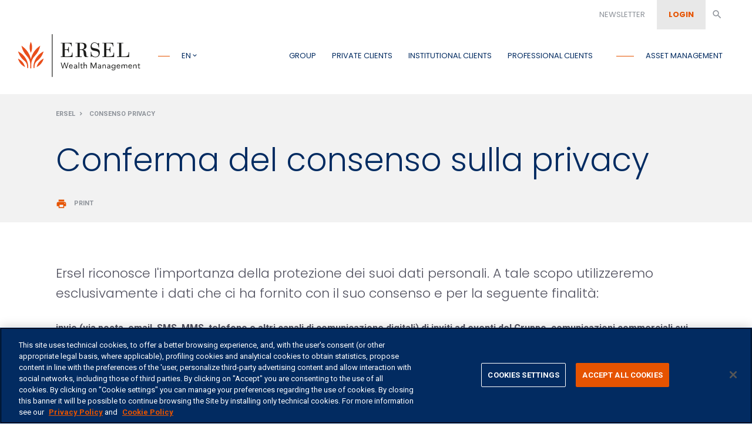

--- FILE ---
content_type: text/html;charset=UTF-8
request_url: https://www.ersel.it/en/landing-prospect
body_size: 12048
content:
<!DOCTYPE html>
<html lang="en" prefix="og: http://ogp.me/ns#">
    <head>
    
    
    
    
    
    
    
    
    

<!--script>
    (function(w,d,s,l,i){w[l]=w[l]||[];w[l].push({'gtm.start':new Date().getTime(),event:'gtm.js'});var f=d.getElementsByTagName(s)[0],j=d.createElement(s),dl=l!='dataLayer'?'&l='+l:'';j.async=true;j.src='https://www.googletagmanager.com/gtm.js?id='+i+dl;f.parentNode.insertBefore(j,f);})(window,document,'script','dataLayer','GTM-MQ52XLG');
</script-->
<!-- Global site tag (gtag.js) - Google Analytics -->
<!--script async src="https://www.googletagmanager.com/gtag/js?id=UA-408729-4"></script>
<script>
  window.dataLayer = window.dataLayer || [];
  function gtag(){dataLayer.push(arguments);}
  gtag('js', new Date());
  gtag('config', 'UA-408729-4');
</script-->

<!-- Google Tag Manager -->
<script>(function(w,d,s,l,i){w[l]=w[l]||[];w[l].push({'gtm.start':
new Date().getTime(),event:'gtm.js'});var f=d.getElementsByTagName(s)[0],
j=d.createElement(s),dl=l!='dataLayer'?'&l='+l:'';j.async=true;j.src=
'https://www.googletagmanager.com/gtm.js?id='+i+dl;f.parentNode.insertBefore(j,f);
})(window,document,'script','dataLayer','GTM-MQ52XLG');</script>
<!-- End Google Tag Manager -->


<!-- Invisible reCAPTCHA -->
<script src="https://www.google.com/recaptcha/api.js" async defer></script>

<meta http-equiv="X-UA-Compatible" content="IE=edge" />
<meta charset="utf-8">
<meta name="viewport" content="width=device-width, initial-scale=1, shrink-to-fit=no">

	<link rel="stylesheet" type="text/css" href="/.resources/Ersel/webresources/css/ekko-lightbox~2024-10-29-14-05-21-408~cache.css" media="all" />
	<link rel="stylesheet" type="text/css" href="/.resources/Ersel/webresources/css/style.min~2025-12-10-16-31-27-226~cache.css" media="all" />
	<link rel="stylesheet" type="text/css" href="/.resources/Ersel/webresources/css/all.min~2024-10-29-14-06-38-426~cache.css" media="all" />
	<link rel="stylesheet" type="text/css" href="/.resources/Ersel/webresources/css/v4-shims.min~2024-10-29-14-06-45-011~cache.css" media="all" />
	<link rel="stylesheet" type="text/css" href="/.resources/Ersel/webresources/css/jquery.simplePagination.bootstrap~2024-10-29-14-06-56-409~cache.css" media="all" />


<link rel="icon" type="image/x-icon" href="/dam/_assets/images/Icone/favicon.ico" />
<meta name="theme-color" content="#022B61">
<title>Conferma del consenso sulla privacy</title>
<meta name="description" content="Conferma del consenso sulla privacy"/>
<link rel="canonical" href="/en/landing-prospect" />

    <link rel="alternate" href="/en/landing-prospect" hreflang="en" />
    <link rel="alternate" href="/landing-prospect" hreflang="it" />

<meta name="keywords" content="">

<meta property="og:title" content="Conferma del consenso sulla privacy" />
<meta property="og:locale" content="en_EN" />
<meta property="og:url" content="/en/landing-prospect">
<meta property="og:site_name" content="Ersel" />

<!-- Eugenio qui va inserito anche un condizionale che oltre a verificare che non sia la home verifichi che non sia lapagina web tv -->
<meta property="article:publisher" content="https://www.ersel.it">
<meta property="article:published_time" content="2018-11-22T14:37:20.751+01:00">

<!-- 
Eugenio questi vanno inseriti in caso di pagina Web Tv 

<meta property="video:actor" content="Nome di chi ha registrato il video" />
<meta property="og:type" content="video.other" />
<meta property="video:release_date" content="data di rilascio”>
-->

<script type="application/ld+json">
    [
    	{
    		"@context":"http://schema.org/",
    		"@type": "WPHeader",
    		"url": "/en/landing-prospect",
    		"headline": "Conferma del consenso sulla privacy",
    		"description": "Conferma del consenso sulla privacy"
    	}
    ]
</script>

<script type="application/ld+json">
    {
      "@context": "http://schema.org",
      "@type": "Organization",
      "name": "Ersel",
      "url": "https://www.ersel.it",
      "sameAs": [
        "https://www.youtube.com/user/Ersel1936",
        "https://www.linkedin.com/company/ersel",
        "https://twitter.com/GruppoErsel",
        "https://it.wikipedia.org/wiki/Ersel",
        "https://www.instagram.com/ersel1936/"
      ]
    }
</script>

<script type="application/ld+json">
    {
     "@context": "http://schema.org/",
     "@type": "WebPage",
     "name": "Conferma del consenso sulla privacy",
     "speakable":
     {
      "@type": "SpeakableSpecification",
      
        "xpath": [
          "/html/head/title",
          "/html/head/meta[@name='description']/@content"
        ]
      },
     "url":"/en/landing-prospect"
    }
 </script>    </head>
    <body>
        <!--noscript>
            <iframe src="https://www.googletagmanager.com/ns.html?id=GTM-MQ52XLG" height="0" width="0" style="display:none;visibility:hidden"></iframe>
        </noscript-->
        
        <!-- Google Tag Manager (noscript) -->
        <noscript><iframe src="https://www.googletagmanager.com/ns.html?id=GTM-MQ52XLG"
        height="0" width="0" style="display:none;visibility:hidden"></iframe></noscript>
        <!-- End Google Tag Manager (noscript) -->
        
        <input type="hidden" id="isEditMode" value="false">
        <div id="pageLoader" style="display:none; position: fixed; left: 0; top: 0; z-index: 2000; width: 100%; height: 100%; overflow: visible; opacity: 0.8; background: #333 url('/dam/_assets/images/Altro/spinner.svg') no-repeat center center;"></div>
<!-- Nuovo link area riservata a partire dal 13/12/2022 -->

<!-- AGGIORNAMENTO PRIVACY POLICY -->

<!-- redirect alla "home" delle pag non presenti in lingua inglese -->
<!-- redirect alla "home" delle pag non presenti in lingua italiana -->


<!-- Creazione link per cambio lingua -->
    
    <!-- AGGIORNAMENTO PRIVACY POLICY: Link informativa privacy modale PRIVACY CONTATTI -->
    
    
    <!-- PARTE NUOVA PER URL SERVIZI IN INGLESE -->
    
    
    <!-- PARTE NUOVA PER URL SERVIZI IN INGLESE -->
    


<!-- VIDEO IN EVIDENZA PER SOTTOMENU RISORSE -->

<!-- RICERCA -->
<input type="hidden" id="searchUrl" value="/en/ricerca">
<div role="search">
    <div id="searchWindow" class="search-window">
        <div class="search-window-content">
            <div>
                <input id="searchField" name="string" type="text" placeholder="Search the website">
            </div>      
            <input id="searchButton" type="submit" class="btn full" value="Search" onClick="cerca()" onkeyup="cerca()" />    
        </div>
        <a id="searchClose" class="close-search"><i class="material-icons white">close</i></a>
    </div>
</div>
<!--form action="/en/ricerca" role="search">
    <div id="searchWindow" class="search-window">
        <div class="search-window-content">
            <div>
                <input id="searchField" name="string" type="text" placeholder="Search the website">
            </div>      
            <input id="searchButton" type="submit" class="btn full" value="Search" />    
        </div>
        <a id="searchClose" class="close-search"><i class="material-icons white">close</i></a>
    </div>
</form-->

<div class="navbar-main visually-hidden" id="main-accessibility">
	<div class="accessibility_menu" id="menu-accessibility">
		<div class="accessibility_intro text-uppercase gr-blu-1 tilte">Passa a</div>
		<ul class="nav">
			<li class="nav-item linkWithFocus">
				<a class="nav-link accessibility_desktop" href="#main-menu-desktop" aria-label="Passa a menu principale">menu</a>
				<a class="nav-link accessibility_mobile" href="#menuMobileOpen" aria-label="Passa a menu principale">menu</a>
			</li>
			<li class="nav-item linkWithFocus">
				<a class="nav-link" href="https://www.ersel-spazioclienti.it/apps/pib2/03258brand0" aria-label="Passa a login">login</a>
			</li>
			<li class="nav-item linkWithFocus">
				<a class="nav-link" href="#main-content" aria-label="Passa a contenuto principale">contenuto principale</a>
			</li>
			<li class="nav-item linkWithFocus">
				<a class="nav-link" href="#footer" aria-label="Passa a pie di pagina">pi&egrave; di pagina</a>
			</li>
		</ul>
	</div>
</div>
	
<nav class="navbar navbar-top  navbar-expand-sm d-none d-xl-block" id="navbar-top">
<div class="collapse navbar-collapse">
    <ul class="nav navbar-nav ml-auto">
                <li class="nav-item">
                        <a class="nav-link" data-toggle="modal" href="#newsletterModal">Newsletter</a>
                </li>
        <li class="nav-item">
                <a class="nav-link button" id="login" href=https://www.ersel-spazioclienti.it/apps/pib2/03258brand0><strong>Login</strong></a>
        </li>
        <li class="nav-item">
            <a class="nav-link search searchOpen" href="#"><i class="material-icons">search</i></a>
        </li>
    </ul>
</div></nav>
<div class="nav-spacer"></div>
<nav class="navbar navbar-main  navbar-expand-xl" id="navbar-main">
    <a class="navbar-brand" href="/en/">
        <img class="logo-dark w-auto" alt="Logo Ersel"  width="209" height="90"  src="/dam/_assets/images/Logo-Ersel/logo.svg" onerror="this.src='/dam/_assets/images/Logo-Ersel/logo.png'; this.onerror=null;">
		<img class="logo-light w-auto" alt="Logo Ersel"  width="209" height="90"  src="/dam/_assets/images/Logo-Ersel/logo-w.svg" onerror="this.src='/dam/_assets/images/Logo-Ersel/logo-w.png'; this.onerror=null;">
    </a>
    <ul class="nav navbar-nav mr-auto d-none d-xl-block">
        <li class="nav-item dropdown linkWithFocus">
            <a class="nav-link focus focus-narrow dropdown-toggle lang-selector text-uppercase" href="#" id="langSelector" data-toggle="dropdown">en</a>
            <div class="dropdown-menu">
                <a class="dropdown-item " id="langSelectorITA" href="/landing-prospect">Italiano</a>
                <a class="dropdown-item disabled" id="langSelectorENG" href="javascript:void(0);">English</a>
            </div>
        </li>
    </ul>
    <ul class="nav navbar-nav ml-auto d-block d-xl-none mr-2">
        <!--<li class="nav-item">
            <a class="nav-link searchOpen" href="#"><i class="search-icon material-icons orange-important">search</i></a>
        </li>-->
        <li class="nav-item">
                <a class="nav-link lockOpen" href=https://www.ersel-spazioclienti.it/apps/pib2/03258brand0><i class="search-icon material-icons orange-important">lock</i></a>
        </li>
    </ul>
    <button id="menuMobileOpen" class="navbar-toggler" type="button">
        <i class="material-icons">menu</i>
    </button>
    <div class="collapse navbar-collapse" id="menu-main">
        <ul class="nav navbar-nav ml-auto" id="main-menu-desktop">
            <li class="nav-item dropdown active linkWithFocus">
                <a 
                    class="nav-link mega-menu-toggle" 
                    data-target="gruppoErselDropdown" 
                    href="#">Group</a>
            </li>
                <li class="nav-item linkWithFocus">
                    <a class="nav-link" href="/en/private-clients">Private clients</a>
                </li>
                <li class="nav-item linkWithFocus">
                    <a class="nav-link" href="/en/institutional-clients">Institutional clients</a>
                </li>
                <li class="nav-item linkWithFocus">
                    <a class="nav-link" href="/en/professional-clients">Professional clients</a>
                </li>
            <li class="nav-item linkWithFocus">
                <a class="nav-link focus" href="/en/funds">Asset management</a>
            </li>
        </ul>
    </div>
</nav>

<div id="mobileMainMenu" class="mobile-main-menu d-block d-xl-none">
    <div class="container-fluid">
        <div class="row">
            <div class="col">      
                <nav class="navbar navbar-main navbar-expand-xl" id="navbar-main">
                    <a class="navbar-brand" href="/en/">
                        <img class="w-auto" alt="Logo Ersel"  width="209" height="90"  src="/dam/_assets/images/Logo-Ersel/logo-w.svg" onerror="this.src='/dam/_assets/images/Logo-Ersel/logo-w.png'; this.onerror=null;">
                    </a>
                    <div>
                        <a id="searchMobile" class="searchOpen navbar-searcher">
                            <i class="material-icons">search</i>
                        </a>
                        <button id="menuMobileClose" class="navbar-toggler" type="button">
                            <i class="material-icons">close</i>
                        </button>
                    </div>
                </nav>
                <ul class="mobile-nav">
                        <li class="border-0">
                            <a class="btn squared white-important d-block" href="https://www.ersel-spazioclienti.it/pib/sso/?abi=03258&brand=0">Login</a>
                        </li>
                    <li class="dropdown">
                        <a class="collapsed" data-toggle="collapse" href="#gruppoErselMobileDropdown">Group</a>
                        <ul id="gruppoErselMobileDropdown" class="collapse multi-collapse">
                                <li>
                                    <a href="/en/ersel-group/ersel-in-brief">Ersel in brief</a>
                                </li>
                                <li>
                                    <a href="/en/ersel-group/history">Our history</a>
                                </li>
                                <li>
                                    <a href="/en/ersel-group/group-companies">Group companies</a>
                                </li>
                                <li>
                                    <a href="/en/ersel-group/facts-and-figures">Facts and figures</a>
                                </li>
                                <li>
                                    <a href="/en/ersel-group/social-responsibility">Our foundations</a>
                                </li>
                        		<li>
                        			<a href="/en/ersel-group/sustainability">Sustainability</a>
                        		</li>
                        		
                        </ul>
                    </li>
                    <li>
                        <a href="/en/privati">Private clients</a>
                    </li>
                    <li>
                        <a href="/en/istituzionali">Institutional clients</a>
                    </li>
                    <li>
                        <a href="/en/professionisti">Professional clients</a>
                    </li>
                    <li>
                        <a href="/en/fondi">Asset management</a>
                    </li>
                            <li>
                                    <a data-toggle="modal" href="#newsletterModal">Newsletter</a>
                            </li>
                    <li>
                        <a class="" href="/landing-prospect">Italiano</a>
                    </li>
                    <li>
                        <a class="disabled" href="/en/landing-prospect">English</a>
                    </li>
                </ul>
            </div>
        </div>
    </div>
</div>

<div id="gruppoErselDropdown" class="mega-menu light-grey-bg">
    <div class="container-fluid">
        <div class="row">
            <div class="col callout d-flex align-items-center justify-content-center">
                <div class="callout-inner">
                    <div class="from"><span class="small">since</span> 1936</div>
                    Wealth Management
                </div>
            </div>
            <div class="col inner-menu">
                <div class="row">
                        <div class="col col-12">
                            <a class="nav-link" href="/en/ersel-group/ersel-in-brief">Ersel in brief</a>
                        </div>
                        <div class="col col-12m">
                            <a class="nav-link" href="/en/ersel-group/history">Our history</a>
                        </div>
                        <div class="col col-12">
                            <a class="nav-link" href="/en/ersel-group/group-companies">Group companies</a>
                        </div>
                </div>
            </div>
            <div class="col inner-menu">
                <div class="row">
                        <div class="col col-12">
                            <a class="nav-link" href="/en/ersel-group/facts-and-figures">Facts and figures</a>
                        </div>
                        <div class="col col-12">
                            <a class="nav-link" href="/en/ersel-group/social-responsibility">Our foundations</a>
                        </div>
                    						
                        <div class="col col-12">
                            <a class="nav-link" href="/en/ersel-group/sustainability">Sustainability</a>
                        </div>
                </div>
            </div>
        </div>
    </div>
</div>

<a class="btn circle float full d-block d-xl-none" href="#" data-target="#shareModal" data-toggle="modal"><i class="material-icons">share</i></a>

<!-- Banner Cookie Profilazione -->
<!--
<div id="bannerCookieProfilazioneReminder" class="alert alert-dismissible alert-cookie-banner show white blue-bg small-font position-fixed fixed-bottom m-0" role="cookie-banner" style="display:none">
    <p>This site uses technical and analytical cookies for the proper functioning of the site. If you want to know more <a href="/en/pagine-legali/cookie">click here</a> or continue browsing.</p>

    <button type="button" class="close" data-dismiss="alert" aria-label="Close" onClick="closeBannerCookieProfilazione(false)">
        <i class="material-icons orange">close</i>
    </button>
</div>
<div  id="bannerCookieProfilazioneChoice" class="alert alert-dismissible alert-cookie-banner show white blue-bg small-font position-fixed fixed-bottom m-0" role="cookie-banner" style="display:none">
    <p>This site uses profiling cookies, possibly also by third parties, to send you advertising in line with your preferences. If you want to know more <a href="/en/pagine-legali/cookie">click here</a>. If you want to deny the consent, close the banner by pressing X. By clicking on the&nbsp;button &quot;I agree&quot;, you express consent to the use of cookies.</p>

    <div class="row pt-1 text-center">
        <div class="col">
            <a href="/pagine-legali/cookie" class="btn white d-block d-md-inline-block">Change cookie settings</a>&nbsp;&nbsp;&nbsp;&nbsp;
            <a onClick="acconsentiProfilazione()" class="btn full d-block d-md-inline-block">I agree</a>
        </div>
    </div>
    <button type="button" class="close" data-dismiss="alert" aria-label="Close" onClick="closeBannerCookieProfilazione(true)">
        <i class="material-icons orange">close</i>
    </button>
</div> -->

<!-- Login -->
<div class="modal fade" id="loginModal" tabindex="-1" role="dialog">
    <div class="modal-dialog" role="document">
        <div class="modal-content">
            <input type="hidden" id="contextPath" value="">
            <input type="hidden" id="suffissoLingua" value="en/">
            <div class="modal-header">
                <div class="big-title blue pt-4">Login to Customer Area</div>
                <button type="button" class="close" data-dismiss="modal">
                    <i class="material-icons orange">close</i>
                </button>
            </div>
            <div id="loginModalError" style="display:none">
                <div class="red pt-2 px-3">Attention! Wrong credentials</div>
            </div>
            <div class="modal-body">
                <div id="loginForm">
                    <input type="hidden" name="isPostFusione" id="isPostFusione" value="false">
                    <div class="form-group row">
                        <div class="col-sm-3">
                            <label for="loginUsername">Username</label>
                        </div>
                        <div class="col-sm-9">
                            <input type="text" name="loginUsername" class="form-control" id="id_loginUsername">
                        </div>
                    </div>
                    <div class="form-group row">
                        <div class="col-sm-3">
                            <label for="loginPassword">Password</label>
                        </div>
                        <div class="col-sm-9">
                            <input type="password" name="loginPassword" class="form-control" id="id_loginPassword">
                        </div>
                    </div>
                    <div class="row">
                        <div class="col">
                            <div class="py-2">
                                   View the <a class="orange" href="/en/pagine-legali/privacy/informativa-per-i-clienti" target="_blank">customer information</a>.
                            </div>
                        </div>
                    </div>
                    <div class="row">
                        <div class="col text-center">
                            <!--button type="submit" class="btn full">Log in</button-->
                            <button class="btn full" onClick="submitLogin()">Log in</button>
                        </div>
                    </div> 
                        <div class="row">
                            <div class="col">
                                <div class="small-font pt-2">
                                    <p>&nbsp;</p>

<p>Username and password are strictly personal and confidential. In case of loss it is advisable to call the customer secretariat at <strong><a href="tel:0115520111">011.5520.111</a>.</strong></p>

<p>If you want to change the password, you can follow the procedure described in the Personal Profile section of the reserved area of ​​the site.</p>

                                </div>
                            </div>
                        </div>
                </div>
            </div>
        </div>
    </div>
</div>

<!-- Login documentale -->
<div class="modal fade" id="loginModal_Documenti" tabindex="-1" role="dialog">
    <div class="modal-dialog" role="document">
        <div class="modal-content">
            <input type="hidden" id="contextPath" value="">
            <input type="hidden" id="suffissoLingua" value="en/">
            <div class="modal-header">
                <div class="big-title blue pt-4">Personal Documents</div>
                <button type="button" class="close" data-dismiss="modal">
                    <i class="material-icons orange">close</i>
                </button>
            </div>
            <div id="loginModalError_documenti" style="display:none">
                <div class="red pt-2 px-3">Attention! Wrong credentials</div>
            </div>
            <div class="modal-body">
                <div class="row">
                    <div class="col">
                        <div class="py-2">
                                By accessing the Personal Documents section, you will be able to consult the documents relating to your accounts prior to 01/01/2022</a>.
                        </div>
                    </div>
                </div>
                <div id="loginForm_documenti">
                    <input type="hidden" name="isPostFusione" id="isPostFusione_documenti" value="true">
                    <div class="form-group row">
                        <div class="col-sm-3">
                            <label for="loginUsername">Username</label>
                        </div>
                        <div class="col-sm-9">
                            <input type="text" name="loginUsername" class="form-control" id="id_loginUsername_documenti">
                        </div>
                    </div>
                    <div class="form-group row">
                        <div class="col-sm-3">
                            <label for="loginPassword">Password</label>
                        </div>
                        <div class="col-sm-9">
                            <input type="password" name="loginPassword" class="form-control" id="id_loginPassword_documenti">
                        </div>
                    </div>
                    <div class="row">
                        <div class="col">
                            <div class="py-2">
                                   View the <a class="orange" href="/en/pagine-legali/privacy/informativa-per-i-clienti" target="_blank">customer information</a>.
                            </div>
                        </div>
                    </div>
                    <div class="row">
                        <div class="col text-center">
                            <!--button type="submit" class="btn full">Log in</button-->
                            <button class="btn full" onClick="submitLogin_documenti()">Log in</button>
                        </div>
                    </div>
                </div>
            </div>
        </div>
    </div>
</div>

<!-- Fondi -->

<!-- Share modal -->
<!-- Condivido l'intera url attuale, perciò la parte precedente non dovrebbe servire -->
<div class="modal fade" id="shareModal" tabindex="-1" role="dialog">
    <div class="modal-dialog" role="document">
        <div class="modal-content">
            <div class="modal-header">
                <div class="big-title blue pt-4">Share</div>
                <button type="button" class="close" data-dismiss="modal">
                    <i class="material-icons orange">close</i>
                </button>
            </div>
            <div class="modal-body">
                <div class="">
                    <div class="row">
                        <!-- Sharingbutton Facebook -->
                        <div class="col-3 col-sm-none"></div>
                        <div class="col-12 col-sm-6">
                            <a class="resp-sharing-button__link w-100" href="https://facebook.com/sharer/sharer.php?u=http%3A%2F%2Fwww.ersel.it%2Fen%2Flanding-prospect" target="_blank" aria-label="Share on Facebook">
                                <div class="resp-sharing-button resp-sharing-button--facebook resp-sharing-button--large">
                                    <div aria-hidden="true" class="resp-sharing-button__icon resp-sharing-button__icon--solidcircle">
                                        <svg xmlns="http://www.w3.org/2000/svg" viewBox="0 0 24 24">
                                            <path d="M12 0C5.38 0 0 5.38 0 12s5.38 12 12 12 12-5.38 12-12S18.62 0 12 0zm3.6 11.5h-2.1v7h-3v-7h-2v-2h2V8.34c0-1.1.35-2.82 2.65-2.82h2.35v2.3h-1.4c-.25 0-.6.13-.6.66V9.5h2.34l-.24 2z"/>
                                        </svg>
                                    </div>
                                    Share on Facebook
                                </div>
                            </a>                    
                        </div>
                        <div class="col-3 col-sm-none"></div>
                        <!-- Sharingbutton Twitter -->
                        <div class="col-3 col-sm-none"></div>
                        <div class="col-12 col-sm-6">
                            <a class="resp-sharing-button__link w-100" href="https://twitter.com/intent/tweet/?text=Conferma del consenso sulla privacy&amp;url=http://www.ersel.it/en/landing-prospect" target="_blank" aria-label="Share on Twitter">
                                <div class="resp-sharing-button resp-sharing-button--twitter resp-sharing-button--large">
                                    <div aria-hidden="true" class="resp-sharing-button__icon resp-sharing-button__icon--solidcircle">
                                        <!--svg xmlns="http://www.w3.org/2000/svg" viewBox="0 0 24 24">
                                            <path d="M12 0C5.38 0 0 5.38 0 12s5.38 12 12 12 12-5.38 12-12S18.62 0 12 0zm5.26 9.38v.34c0 3.48-2.64 7.5-7.48 7.5-1.48 0-2.87-.44-4.03-1.2 1.37.17 2.77-.2 3.9-1.08-1.16-.02-2.13-.78-2.46-1.83.38.1.8.07 1.17-.03-1.2-.24-2.1-1.3-2.1-2.58v-.05c.35.2.75.32 1.18.33-.7-.47-1.17-1.28-1.17-2.2 0-.47.13-.92.36-1.3C7.94 8.85 9.88 9.9 12.06 10c-.04-.2-.06-.4-.06-.6 0-1.46 1.18-2.63 2.63-2.63.76 0 1.44.3 1.92.82.6-.12 1.95-.27 1.95-.27-.35.53-.72 1.66-1.24 2.04z"/>
                                        </svg-->
                                        <!-- New Logo Twitter -->
                                        <svg fill="#DC7633" xmlns="http://www.w3.org/2000/svg" xmlns:xlink="http://www.w3.org/1999/xlink" width="200"
										  zoomAndPan="magnify" viewBox="0 0 375 374.9999" height="200" preserveAspectRatio="xMidYMid meet" version="1.0">
										  <defs>
											<path d="M 7.09375 7.09375 L 367.84375 7.09375 L 367.84375 367.84375 L 7.09375 367.84375 Z M 7.09375 7.09375 "
											  fill="#ffffff"></path>
										  </defs>
										  <g>
											<path
											  d="M 187.46875 7.09375 C 87.851562 7.09375 7.09375 87.851562 7.09375 187.46875 C 7.09375 287.085938 87.851562 367.84375 187.46875 367.84375 C 287.085938 367.84375 367.84375 287.085938 367.84375 187.46875 C 367.84375 87.851562 287.085938 7.09375 187.46875 7.09375 "
											  fill-opacity="1" fill-rule="nonzero" fill="#ffffff"></path>
										  </g>
										  <g transform="translate(85, 75)"> <svg xmlns="http://www.w3.org/2000/svg" viewBox="0 0 24 24" version="1.1"
											  height="215" width="215">
											  <path
												d="M18.244 2.25h3.308l-7.227 8.26 8.502 11.24H16.17l-5.214-6.817L4.99 21.75H1.68l7.73-8.835L1.254 2.25H8.08l4.713 6.231zm-1.161 17.52h1.833L7.084 4.126H5.117z"
												fill="#55acee"></path>
											</svg> </g>
										</svg>
                                    </div>
                                    Share on Twitter
                                </div>
                            </a>                   
                        </div>
                        <div class="col-3 col-sm-none"></div>
                        <!-- Sharingbutton Google+ -->
                        <!-- Sharingbutton LinkedIn -->
                        <div class="col-3 col-sm-none"></div>
                        <div class="col-12 col-sm-6">
                            <a class="resp-sharing-button__link w-100" href="https://www.linkedin.com/shareArticle?mini=true&amp;url=http://www.ersel.it/en/landing-prospect&amp;title=Conferma del consenso sulla privacy&amp;summary=Conferma del consenso sulla privacy&amp;source=http://www.ersel.it/en/landing-prospect" target="_blank" aria-label="Share on LinkedIn">
                                <div class="resp-sharing-button resp-sharing-button--linkedin resp-sharing-button--large">
                                    <div aria-hidden="true" class="resp-sharing-button__icon resp-sharing-button__icon--solidcircle">
                                        <svg version="1.1" x="0px" y="0px" width="24px" height="24px" viewBox="0 0 24 24" enable-background="new 0 0 24 24" xml:space="preserve">
                                            <path d="M12,0C5.383,0,0,5.383,0,12s5.383,12,12,12s12-5.383,12-12S18.617,0,12,0z M9.5,16.5h-2v-7h2V16.5z M8.5,7.5 c-0.553,0-1-0.448-1-1c0-0.552,0.447-1,1-1s1,0.448,1,1C9.5,7.052,9.053,7.5,8.5,7.5z M18.5,16.5h-3V13c0-0.277-0.225-0.5-0.5-0.5 c-0.276,0-0.5,0.223-0.5,0.5v3.5h-3c0,0,0.031-6.478,0-7h3v0.835c0,0,0.457-0.753,1.707-0.753c1.55,0,2.293,1.12,2.293,3.296V16.5z" />
                                        </svg>
                                    </div>
                                    Share on LinkedIn
                                </div>
                            </a>                  
                        </div>
                        <div class="col-12 col-sm-6 d-block d-md-none">
                            <!-- Sharingbutton WhatsApp -->
                            <a class="resp-sharing-button__link w-100" href="https://wa.me/?text=http://www.ersel.it/en/landing-prospect" target="_blank" rel="noopener" aria-label="Share on WhatsApp">
                                <div class="resp-sharing-button resp-sharing-button--whatsapp resp-sharing-button--large">
                                    <div aria-hidden="true" class="resp-sharing-button__icon resp-sharing-button__icon--solid">
                                        <svg xmlns="http://www.w3.org/2000/svg" viewBox="0 0 24 24">
                                            <path d="M20.1 3.9C17.9 1.7 15 .5 12 .5 5.8.5.7 5.6.7 11.9c0 2 .5 3.9 1.5 5.6L.6 23.4l6-1.6c1.6.9 3.5 1.3 5.4 1.3 6.3 0 11.4-5.1 11.4-11.4-.1-2.8-1.2-5.7-3.3-7.8zM12 21.4c-1.7 0-3.3-.5-4.8-1.3l-.4-.2-3.5 1 1-3.4L4 17c-1-1.5-1.4-3.2-1.4-5.1 0-5.2 4.2-9.4 9.4-9.4 2.5 0 4.9 1 6.7 2.8 1.8 1.8 2.8 4.2 2.8 6.7-.1 5.2-4.3 9.4-9.5 9.4zm5.1-7.1c-.3-.1-1.7-.9-1.9-1-.3-.1-.5-.1-.7.1-.2.3-.8 1-.9 1.1-.2.2-.3.2-.6.1s-1.2-.5-2.3-1.4c-.9-.8-1.4-1.7-1.6-2-.2-.3 0-.5.1-.6s.3-.3.4-.5c.2-.1.3-.3.4-.5.1-.2 0-.4 0-.5C10 9 9.3 7.6 9 7c-.1-.4-.4-.3-.5-.3h-.6s-.4.1-.7.3c-.3.3-1 1-1 2.4s1 2.8 1.1 3c.1.2 2 3.1 4.9 4.3.7.3 1.2.5 1.6.6.7.2 1.3.2 1.8.1.6-.1 1.7-.7 1.9-1.3.2-.7.2-1.2.2-1.3-.1-.3-.3-.4-.6-.5z"/>
                                        </svg>
                                    </div>
                                    Share on WhatsApp
                                </div>
                            </a>
                        </div>
                    </div>
                </div>               
            </div>
        </div>
    </div>
</div>

<!-- Newsletter modal -->

    <div class="modal fade" id="newsletterModal" tabindex="-1" role="dialog">
        <div class="modal-dialog" role="document">
            <div class="modal-content">
                <div class="modal-header">
                    <div class="big-title blue pt-4">Newsletter</div>
                    <button type="button" class="close" data-dismiss="modal">
                        <i class="material-icons orange">close</i>
                    </button>
                </div>
                        <div data-form-block-id="ef770f3a-e540-ed11-9db0-000d3a29402c"></div> <script src="https://mktdplp102cdn.azureedge.net/public/latest/js/form-loader.js?v=1.84.2007"></script> <div id="d9X_WFMuY8dxUzlqtOKbkDOVXb49dOgccv0uNG_LpwP0"></div><script src="https://mktdplp102cdn.azureedge.net/public/latest/js/ws-tracking.js?v=1.84.2007"></script><div class="d365-mkt-config" style="display:none" data-website-id="9X_WFMuY8dxUzlqtOKbkDOVXb49dOgccv0uNG_LpwP0" data-hostname="9f4acf7ad87148a08201179de68829ec.svc.dynamics.com"></div>
            </div>
        </div>
    </div>


<!-- AGGIORNAMENTO PRIVACY POLICY: Modale Privacy Contatti -->
<div class="modal fade" id="privacyContattiModal" tabindex="-1" role="dialog">
        <div class="modal-dialog" role="document">
            <div class="modal-content">
                <div class="modal-header">
                    <div class="big-title blue pt-4"></div>
                    <button type="button" class="close" data-dismiss="modal">
                        <i class="material-icons orange">close</i>
                    </button>
                </div>
                <div class="modal-body">
                    <h3>
                        <p style="text-align: center;">Before proceeding, it is necessary to read the information</p>
					</h3>
                    <form action="JavaScript:submitFormC()" id="privacyContattiForm">
                        <input type="hidden" name="operazione" id="operazioneC" value="subscribe">
                        <input type="hidden" name="nlIdPrivacyContatti" id="id_nlIdPrivacyContatti" value="3">
                        <input type="hidden" name="pcRedirectLink" id="id_pcRedirectLink" value="">
                        <div class="row">
                            <div class="col">
                                <div class="pt-2">
                                        <p>Read the information on the processing of personal data by <a href="/en/legal-pages/privacy" target="_blank">clicking here.</a></p>
                                </div>
                                <div class="pt-2 pb-3">
                                    <div class="custom-control custom-checkbox">
                                        <input type="checkbox" name="nlPrivacyC" class="custom-control-input" id="id_nlPrivacyC"/>
                                        <label class="as-text privacy custom-control-label justify-content-start" for="id_nlPrivacyC" style="text-transform:none;">
                                                <p>I have read the information</p>
                                        </label>
                                    </div>
                                </div>
                            </div>
                        </div>
                        <div class="row">
                            <div class="col text-center">
                                <!--div class="d-block d-sm-inline-block pr-0 pr-sm-3">
                                    <a href="#" data-dismiss="modal" class="btn">Annulla</a>
                                </div-->
                                <div class="d-block d-sm-inline-block pt-2 pt-sm-0">
                                    <button type="submit" class="btn full">Proceed</button>
                                </div>
                            </div>
                        </div>
                    </form>
                </div>
            </div>
        </div>
    </div>		<div id="main-content"></div>


<div class="banner light-grey-bg " >
    <div class="container">
        <div class="row">
            <div class="col">
<ul class="breadcrumb d-none d-sm-block">
                    <li><a href="/en/">Ersel</a></li>
                <li><a href="javascript:void(0);">Consenso privacy</a></li>
</ul>

<script type="application/ld+json">
{
    "@context": "http://schema.org",
    "@type": "BreadcrumbList",
    "itemListElement": [
                {
                    "@type": "ListItem",
                    "position": 1,
                    "item": {
                        "@id": "/en/",
                        "name": "Ersel"
                    }
                },
                {
                    "@type": "ListItem",
                    "position": 2,
                    "item": {
                        "@id": "#",
                        "name": "Consenso privacy"
                    }
                }
    ]
}
</script>                    <h1 class="big-title pt-3 pt-sm-0">
                        Conferma del consenso sulla privacy
                    </h1>
                    <ul class="share d-none d-sm-block">
        				<li><a href="javascript:window.print()"><i class="material-icons">print</i>&nbsp;&nbsp;&nbsp;&nbsp;Print</a></li>
        		    </ul>
            </div>
        </div>
    </div>
</div>
<input type="hidden" id="contextPath" value="">
<input type="hidden" id="hcParam" value="">

    <div id="errorMessage" class="container pt-5" style="color:red; display:none;">
        <div class="row">
            <div class="col">
                <div class="abstract px-1 px-sm-3" style="margin-bottom:0!important;">
                    <p>OCCORRE COMPILARE TUTTI I CAMPI E ACCETTARE L'INFORMATIVA PER IMPOSTARE LE SUE PREFERENZE RELATIVE AL TRATTAMENTO DEI DATI PERSONALI</p>
                </div>
            </div>
        </div>
    </div>
    <div class="container pt-5">
        <div class="row">
            <div class="col">
                <div class="abstract px-1 px-sm-3">
                    Ersel riconosce l'importanza della protezione dei suoi dati personali. A tale scopo utilizzeremo esclusivamente i dati che ci ha fornito con il suo consenso e per la seguente finalità:
                </div>
                <div class="px-1 px-sm-3">
                    <p><strong>invio (via posta, email, SMS, MMS, telefono e altri canali di comunicazione digitali) di inviti ad eventi del Gruppo, comunicazioni commerciali sui servizi, prodotti e iniziative di Ersel.</strong></p>

                </div>
                <div class="px-1 px-sm-3">
                    <div class="pr-3 pull-left">
                        <div class="custom-control custom-radio">
                            <input class="custom-control-input" type="radio" name="consensoProspect" id="consenso1" value="1">
                            <label class="custom-control-label" for="consenso1">Si</label>
                        </div>
                    </div>
                    <div class="pr-3 pull-left">
                        <div class="custom-control custom-radio">
                            <input class="custom-control-input" type="radio" name="consensoProspect" id="consenso2" value="0">
                            <label class="custom-control-label" for="consenso2">No</label>
                        </div>
                    </div>
                </div>
            </div>
        </div>
    </div>
    <div class="container pt-3">
        <div class="row">
            <div class="col">
                <div class="px-1 px-sm-3">
                    <p><em>In qualunque momento potr&agrave; chiedere di verificare i dati personali comunicati o richiederne l&rsquo;aggiornamento, la modifica, la cancellazione, ovvero esercitare tutti i diritti definiti dall&rsquo;art. 12 e seguenti del Regolamento (UE) 2016/679.</em></p>

                </div>
                <div class="px-1 px-sm-3">
                    <div class="pull-left">
                        <div class="custom-control custom-checkbox">
                            <input class="custom-control-input" type="checkbox" name="accettazionePolicy" id="conferma">
                            <label class="custom-control-label" for="conferma">Ho letto la <a class="orange" href="/home/pagine-legali/privacy">Privacy Policy</a></label>
                        </div>
                    </div>
                </div>
            </div>
        </div>
    </div>
    <div class="container pt-3">
        <div class="row">
            <div class="col">
                <div class="px-1 px-sm-3">
                    <p><em>Per tutte le finalit&agrave; di cui sopra, Ersel Sim SpA, con sede legale in Piazza Solferino 11 a Torino (Italia) agisce in qualit&agrave; di titolare del trattamento ai sensi del Regolamento generale sulla protezione dei dati (Regolamento (UE) 2016/679).</em></p>

                </div>
                <div class="px-1 px-sm-3 text-center pt-3">
                    <button id="certificaProspectSubmit" onClick="submitFormConsensoProspect()" class="btn full" style="color:white">Sottoscrivi</button>
                </div>
            </div>
        </div>
    </div>
    <div id="esitoOperazione" class="container pt-5" style="color:red; display:none;">
        <div class="row">
            <div class="col">
                <div class="abstract px-1 px-sm-3" style="margin-bottom:0!important;">
                    <h2>MODIFICHE EFFETTUATE</h2>
                    <h3>Ti confermiamo che le tue preferenze sono state aggiornate.</h3>
                </div>
            </div>
        </div>
        <div class="row">
            <div class="col text-center pb-3">
                <a href="./" class="btn full">Back to Home</a>&nbsp;&nbsp;
            </div>
        </div>
    </div>

<div class="container pt-3 pb-5 text-center">
    <div class="row">
        <div class="col">
            <div class="px-1 px-sm-3">
                <p class="serif">Per ogni dubbio o informazione non esiti a contattarci. Siamo a disposizione dal lunedì al venerdì dalle 8:30 alle 18:30.</p>
                <p class="serif"><a class="orange" href="tel:+39 011552011">+39 011552011</a> - <a class="orange" href="mailto:privacy@ersel.it">privacy@ersel.it</a></p>
            </div>
        </div>
    </div>
</div>

<div class="footer-blue-dark-bg py-3 footer pre-footer" id="footer">
    <div class="container-fluid">
        <ul>
                        <li>
                                <a href="/en/legal-pages/terms-and-conditions" class="focus" >
                                Terms and conditions
                            </a>
                        </li>
                        <li>
                                <a href="/en/legal-pages/privacy" class="focus" >
                                Privacy
                            </a>
                        </li>
                        <li>
                                <a href="/en/legal-pages/cookie" class="focus" >
                                Cookie
                            </a>
                        </li>
                        <li>
                                <a href="/en/legal-pages/whistleblowing" class="focus" >
                                Whistleblowing
                            </a>
                        </li>
                        <li>
                                <a href="/en/legal-pages/security" class="focus" >
                                Security
                            </a>
                        </li>
                        <li>
                                <a href="/en/legal-pages/PSD2" class="focus" >
                                PSD2
                            </a>
                        </li>
        </ul>          
    </div>
</div>
<div class="footer-blue-light-bg py-3 footer main-footer">
    <div class="container-fluid d-none d-xl-flex">
        <div class="row no-gutters w-100">
            <div class="col">
                <ul class="text-right">
                        <li>
                            <a href="/en/company-offices" class="focus">
                                Offices
                            </a>
                        </li>
                        <li>
                            <a href="/en/contact-us" class="focus">
                                Contact us
                            </a>
                        </li>
                </ul>
            </div>
            <div class="col-1">
                <ul class="text-center">
                    <li>
                        <a href="/en/">
                            <img class="lazyload"  width="31" height="32"  data-src="/dam/_assets/images/Logo-Ersel/logo-g.png" alt="Ersel">
                        </a>
                    </li>
                </ul>
            </div>
            <div class="col">
                <ul class="text-left">
                    <li class="focus">
                        <a href="http://www.youtube.com/user/Ersel1936" target="_blank" style="margin-right: 12px;" aria-label="Vai a YouTube"><i class="fa fa-youtube white as-title" aria-hidden="true"></i></a>
                        <a href="https://twitter.com/GruppoErsel" target="_blank" style="margin-left: 12px; margin-right: 12px;" aria-label="Vai a Twitter"><i class="fa-brands fa-x-twitter white as-title" aria-hidden="true"></i></a>
                        <a href="http://www.linkedin.com/company/ersel" target="_blank" style="margin-left: 12px; margin-right: 12px;" aria-label="Vai a LinkedIn"><i class="fa fa-linkedin white as-title" aria-hidden="true"></i></a>
                        <a href="https://www.instagram.com/ersel1936" target="_blank" style="margin-left: 12px; margin-right: 12px;" aria-label="Vai a Instagram"><i class="fa fa-instagram white as-title" aria-hidden="true"></i></a>
                        <a href="https://open.spotify.com/show/78H6dtLndQARY7Q1LiMI9V?si=DS20RWvRQ_eBxpxJXiC5pw&amp;dl_branch=1" target="_blank" style="margin-left: 12px" aria-label="Vai a Spotify"><i class="fa fa-spotify white as-title" aria-hidden="true"></i></a>
                    </li>
                </ul>
            </div>
        </div>
    </div>
    <div class="container-fluid d-block d-xl-none">
        <a href="/en">
            <img class="mobile-footer-logo lazyload"  width="31" height="32"  data-src="/dam/_assets/images/Logo-Ersel/logo-g.png" alt="Ersel">
        </a>
        <ul>
                <li>
                    <a href="/en/company-offices" class="focus">
                        Offices
                    </a>
                </li>
            <li>
                <a href="/en/contatti" class="focus">
                    Contact us
                </a>
            </li>
            <li class="focus">
                <a href="http://www.youtube.com/user/Ersel1936" style="margin-right: 12px;" aria-label="Vai a Youtube">
                    <i class="fa fa-youtube white as-title" aria-hidden="true"></i>
                </a>
                <a href="https://twitter.com/GruppoErsel" style="margin-left: 12px; margin-right: 12px;" aria-label="Vai a Twitter">
                    <i class="fa-brands fa-x-twitter white as-title" aria-hidden="true"></i>
                </a>
                <a href="http://www.linkedin.com/company/ersel" style="margin-left: 12px; margin-right: 12px;" aria-label="Vai a LinkedIn">
                    <i class="fa fa-linkedin white as-title" aria-hidden="true"></i>
                </a>
                <a href="https://www.instagram.com/ersel1936" style="margin-left: 12px; margin-right: 12px;" aria-label="Vai a Instagram">
                    <i class="fa fa-instagram white as-title" aria-hidden="true"></i>
                </a>
                <a href="https://open.spotify.com/show/78H6dtLndQARY7Q1LiMI9V?si=DS20RWvRQ_eBxpxJXiC5pw&amp;dl_branch=1" style="margin-left: 12px; margin-right: 12px;" aria-label="Vai a Spotify">
                    <i class="fa fa-spotify white as-title" aria-hidden="true"></i>
                </a>
            </li>
        </ul>          
    </div>
</div>


<div class="footer-blue-light-bg pb-1 pt-0 footer footer-copy">
    <div class="container">
        <div class="row">
            <div class="col text-center small-font">
                &copy; <script>document.write(new Date().getFullYear())</script> Ersel Banca Privata - P.Iva 11894590154
						<a href="/dam/Pdf/ERSEL_SIM_SPA_GO_certificato_EGEA_Rev_20210608.pdf" class="syz-file-link" data-extension="pdf" target="_blank">
						    <img id="egea" class="lazyload"  width="50" height="50"  data-src="/dam/_assets/images/Icone/EGEAIcon.png"/>
						</a>
            </div>
        </div>
    </div>
</div>

    <script type="application/javascript" src="/.resources/Ersel/webresources/js/jquery.min~2024-10-29-14-37-46-762~cache.js"></script>
    <script type="application/javascript" src="/.resources/Ersel/webresources/js/jquery.touchSwipe.min~2024-10-29-14-37-56-899~cache.js"></script>
    <script type="application/javascript" src="/.resources/Ersel/webresources/js/jquery.validate.min~2024-10-29-14-38-06-384~cache.js"></script>
    <script type="application/javascript" src="/.resources/Ersel/webresources/js/popper.min~2024-10-29-14-38-27-917~cache.js"></script>
    <script type="application/javascript" src="/.resources/Ersel/webresources/js/bootstrap.min~2024-10-29-14-34-43-316~cache.js"></script>
    <script type="application/javascript" src="/.resources/Ersel/webresources/js/bootstrap-select.min~2024-10-29-14-33-10-874~cache.js"></script>
    <script type="application/javascript" src="/.resources/Ersel/webresources/js/bootstrap-datepicker.min~2024-10-29-14-51-30-885~cache.js"></script>
    <script type="application/javascript" src="/.resources/Ersel/webresources/js/bootstrap-datepicker.it~2024-10-29-14-19-37-857~cache.js"></script>
    <script type="application/javascript" src="/.resources/Ersel/webresources/js/moment.min~2024-10-29-14-38-21-639~cache.js"></script>
    <script type="application/javascript" src="/.resources/Ersel/webresources/js/jquery.tablesorter.min~2024-10-29-14-37-46-819~cache.js"></script>
    <script type="application/javascript" src="/.resources/Ersel/webresources/js/highstock~2024-10-29-14-37-22-192~cache.js"></script>
    <script type="application/javascript" src="/.resources/Ersel/webresources/js/ekko-lightbox.min~2024-10-29-14-35-40-290~cache.js"></script>
    <script type="application/javascript" src="/.resources/Ersel/webresources/js/shepherd.min~2024-10-29-14-39-02-616~cache.js"></script>
    <script type="application/javascript" src="/.resources/Ersel/webresources/js/menu.min~2024-10-29-14-38-17-999~cache.js"></script>
    <script type="application/javascript" src="/.resources/Ersel/webresources/js/tabs.min~2024-10-29-14-39-17-223~cache.js"></script>
    <script type="application/javascript" src="/.resources/Ersel/webresources/js/tables.min~2024-10-29-14-39-10-010~cache.js"></script>
    <script type="application/javascript" src="/.resources/Ersel/webresources/js/forms.min~2024-10-29-14-37-12-081~cache.js"></script>
    <script type="application/javascript" src="/.resources/Ersel/webresources/js/browser-detect-library.min~2024-10-29-14-46-38-365~cache.js"></script>
    <script type="application/javascript" src="/.resources/Ersel/webresources/js/platform.min~2024-10-29-14-46-45-986~cache.js"></script>
    <script type="application/javascript" src="/.resources/Ersel/webresources/js/graphs~2024-10-29-14-40-14-353~cache.js"></script>
    <script type="application/javascript" src="/.resources/Ersel/webresources/js/dati-grafici~2024-10-29-14-40-02-744~cache.js"></script>
    <script type="application/javascript" src="/.resources/Ersel/webresources/js/elements.min~2025-01-22-22-40-22-376~cache.js"></script>
    <script type="application/javascript" src="/.resources/Ersel/webresources/js/js.cookie.min~2024-10-29-14-40-32-770~cache.js"></script>
    <script type="application/javascript" src="/.resources/Ersel/webresources/js/script.min~2024-10-29-14-38-52-863~cache.js"></script>
    <script type="application/javascript" src="/.resources/Ersel/webresources/js/js.watchlist.min~2024-10-29-14-40-37-665~cache.js"></script>
    <script type="application/javascript" src="/.resources/Ersel/webresources/js/js.fondi.min~2025-05-15-12-32-22-493~cache.js"></script>
    <script type="application/javascript" src="/.resources/Ersel/webresources/js/js.docFondi.min~2024-10-29-14-41-07-875~cache.js"></script>
    <script type="application/javascript" src="/.resources/Ersel/webresources/js/js.webtv.min~2024-10-29-14-41-19-665~cache.js"></script>
    <script type="application/javascript" src="/.resources/Ersel/webresources/js/js.ricerca.min~2024-10-29-14-40-59-986~cache.js"></script>
    <script type="application/javascript" src="/.resources/Ersel/webresources/js/js.export.min~2024-10-29-14-41-28-899~cache.js"></script>
    <script type="application/javascript" src="/.resources/Ersel/webresources/js/js.profilazione.min~2024-10-29-14-41-44-787~cache.js"></script>
    <script type="application/javascript" src="/.resources/Ersel/webresources/js/js.prospect.min~2024-10-29-14-42-05-821~cache.js"></script>
    <script type="application/javascript" src="/.resources/Ersel/webresources/js/js.newsletter.min~2024-10-29-14-42-07-036~cache.js"></script>
    <script type="application/javascript" src="/.resources/Ersel/webresources/js/privacyContatti~2024-10-29-14-47-03-421~cache.js"></script>
    <script type="application/javascript" src="/.resources/Ersel/webresources/js/jquery.simplePagination~2024-10-29-14-47-22-346~cache.js"></script>
    <script type="application/javascript" src="/.resources/Ersel/webresources/js/newsPagination~2025-06-12-10-35-41-447~cache.js"></script>
    <script type="application/javascript" src="/.resources/Ersel/webresources/js/lazysizes.min~2024-10-29-14-47-49-280~cache.js"></script>
    <script type="application/javascript" src="/.resources/Ersel/webresources/js/lazyloadingBgImage~2025-01-24-11-42-32-102~cache.js"></script>
    <script type="application/javascript" src="/.resources/Ersel/webresources/js/tour~2024-10-29-14-46-31-511~cache.js"></script>
    <script type="application/javascript" src="/.resources/Ersel/webresources/js/js.private.min~2024-10-29-14-42-19-848~cache.js"></script>
    <script type="application/javascript" src="/.resources/Ersel/webresources/js/js.login.min~2024-10-29-14-42-35-914~cache.js"></script>
    <script type="application/javascript" src="/.resources/Ersel/webresources/js/js.aggregati.min~2024-10-29-14-43-52-973~cache.js"></script>
    <script type="application/javascript" src="/.resources/Ersel/webresources/js/js.conti.min~2024-10-29-14-44-01-034~cache.js"></script>
    <script type="application/javascript" src="/.resources/Ersel/webresources/js/js.documenti.min~2024-10-29-14-46-03-286~cache.js"></script>
    <script type="application/javascript" src="/.resources/Ersel/webresources/js/js.avvisi.min~2024-10-29-14-46-10-721~cache.js"></script>
    <script type="application/javascript" src="/.resources/Ersel/webresources/js/js.profiloPersonale.min~2024-10-29-14-46-18-236~cache.js"></script>
    <script type="application/javascript" src="/.resources/Ersel/webresources/js/js.energy-saver~2024-10-29-14-46-54-121~cache.js"></script>


<script>
	(function () {
		var s = document.createElement("script"),
		e = !document.body ? document.querySelector("head") : document.body;
		s.src = "https://eu.acsbapp.com/apps/app/dist/js/app.js";
		s.async = true;
		s.onload = function () {
			acsbJS.init({
				statementLink: "",
				footerHtml: '<a href="https://www.accessiway.com/it/home/" target="_blank">AccessiWay. The Web Accessibility Solution</a>',
				hideMobile: false,
				hideTrigger: false,
				language: "it",
				position: "left",
				leadColor: "#e65300",
				triggerColor: "#e65300",
				triggerRadius: "50%",
				triggerPositionX: "left",
				triggerPositionY: "bottom",
				triggerIcon: "people",
				triggerSize: "medium",
				triggerOffsetX: 15,
				triggerOffsetY: 80,
				mobile: {
					triggerSize: "medium",
					triggerPositionX: "left",
					triggerPositionY: "bottom",
					triggerOffsetX: 5,
					triggerOffsetY: 80,
					triggerRadius: "50%",
				},
			});
		};
		e.appendChild(s);
	})();
	//console.log('test-accessiway');
</script><div class="energy-saver" id="energy-saver" style="">
    <div class="energy-saver-content" style="">
		        <img class="energy-saver-logo lazyload h-auto"  width="285" height="295"  data-src="/dam/_assets/images/Energy-saver/ERSEL_Simbolo_ARANCIONE.png" style="width: 50px;">
            <br>
            <h2 class="energy-saver-label" style="">RISPARMIO ENERGETICO ATTIVO</h2>
            <p>Questa schermata consente al tuo monitor di consumare meno energia quando il computer resta inattivo.
                <br><br>Clicca in qualsiasi parte dello schermo per riprendere la navigazione.</p>
            <br>
        <div class="energy-saver-ico">
    </body>
</html>

--- FILE ---
content_type: text/html; charset=utf-8
request_url: https://9f4acf7ad87148a08201179de68829ec.svc.dynamics.com/t/c/9X_WFMuY8dxUzlqtOKbkDOVXb49dOgccv0uNG_LpwP0/6MtN5jL3lKy3G_35oL4bJehgZennlbMdA061L_TZ/8dsB67_D?trackwebsitevisited=true&ad=https%3A%2F%2Fwww.ersel.it%2Fen%2Flanding-prospect&rf=&id=3059162209&formPageIds=ef770f3a-e540-ed11-9db0-000d3a29402c
body_size: 9882
content:
<html><head> <script type="text/javascript"> function receiveMessage(event) { if (event.data.msg === "getCid") { handleGetCorrelationIdMessage(event); } if (event.data.msg == "renewCid") { handleRenewCorrelationIdMessage(event); } } function handleGetCorrelationIdMessage(event) { var req = event.data; if (!isAllowedDomain(event.origin)) { event.source.postMessage({ msg: 'noaccess', token: req.token }, event.origin); return; } var correlationId = '1ne-3sdJNhYi03Hb1-yZi_ztgKa0xiUCxrXVHRNn9r8'; var resp = { msg: 'cid', data: correlationId, token: req.token, captureForms: [], forms: {"ef770f3a-e540-ed11-9db0-000d3a29402c":{"Form":{"FormRendering":"\u003cmeta type=\u0022xrm/designer/setting\u0022 name=\u0022layout-editable\u0022 value=\u0022marketing-designer-layout-editable\u0022\u003e\n\u003cmeta type=\u0022xrm/designer/setting\u0022 name=\u0022layout-max-width\u0022 value=\u0022555px\u0022 datatype=\u0022text\u0022 label=\u0022Layout max width\u0022\u003e\u003cform data-container=\u0022true\u0022 style=\u0022null\u0022\u003e\n    \u003cstyle\u003e\n        form div.lp-form-field {\n            \n                word-wrap: break-word; word-break: break-word;\n        }\n\n        form div.lp-radioButtonsContainer {\n            width: 50%;\n        }\n\n        form span.lp-radioButton input {\n            width: 16px;\n            height: auto;\n            margin-right: 8px;\n            border-radius: 50%;\n            float: right;\n        }\n\n        form div.marketing-field input[type=\u0022checkbox\u0022],\n        form div.marketing-subscription-list input {\n            width: 1rem;\n            height: 1rem;\n            margin-right:  16px;\n            border-radius: 5px;\n            display: flex;\n            align-item: center;\n            appearance: none;\n            border: 1px solid #e65300;\n            vertical-align: bottom;\n        }\n        form div.marketing-subscription-list input:checked,\n        form div.marketing-subscription-list input[checked=\u0022true\u0022] {\n            width: 1rem;\n            height: 1rem;\n            margin-right:  16px;\n            appearance: none;\n            display: flex;\n            align-item: center;\n            border-radius: 5px;\n            background-color: #e65300;\n            border-color: #e65300;\n            background-repeat: no-repeat; \n            accent-color: #e65300 !important;\n            background-image: linear-gradient(\n                -45deg,\n                transparent 65%,\n                #e65300 65.99%\n            ),\n            linear-gradient(45deg, transparent 75%, #e65300 75.99%),\n            linear-gradient(-45deg, #e65300 40%, transparent 40.99%),\n            linear-gradient(\n                45deg,\n                #e65300 30%,\n                #FFFFFF 30.99%,\n                #FFFFFF 40%,\n                transparent 40.99%\n            ),\n            linear-gradient(-45deg, #FFFFFF 50%, #e65300 50.99%);\n            vertical-align: bottom;\n        }\n\n        form span.lp-checkboxListItem,\n        form span.lp-radioButton {\n            /* This rule is needed to style all radio button fields. For product constraints each option is defined as input and label wrapped into a span*/\n            display: block;\n            margin: 2px;\n        }\n\n        a \n        {\n         text-decoration: none;\n         color: #333; \n        }\n\n\n        /*form button[type=\u0022submit\u0022],\n          form div[data-editorblocktype=\u0022SubmitButtonBlock\u0022]  button {\n            font-size:18px;\n            border-radius: 3px;\n            height: 40px;\n            overflow: hidden;\n            text-overflow: ellipsis;\n            vertical-align: bottom;\n            color: white;\n            background-color: #FFFFFF; \n            border: 1px solid #FFFFFF;\n            width: 100%;\n            padding: 0;\n          }*/\n\n        form *[data-layout=\u0022true\u0022] {\n            margin: 0 auto;\n            max-width:\n                /* @layout-max-width */ 555px /* @layout-max-width */\n            ;\n        }\n\n        @media only screen and (max-width: 768px) {\n            .columnContainer {\n                width: 100% !important;\n            }\n        }\n    \u003c/style\u003e\n    \u003cdiv data-layout=\u0022true\u0022 tabindex=\u00220\u0022\u003e\n        \u003cdiv data-section=\u0022true\u0022 style=\u0022padding: 10px;\u0022 class=\u0022\u0022\u003e\n            \u003cdiv style=\u0022display: flex;\n            width: 100%;\n        ;flex-wrap: wrap;\u0022 class=\u0022containerWrapper\u0022\u003e\n                \u003cdiv style=\u0022clear:both;\u0022\u003e\u003c/div\u003e\n                \u003cdiv data-container=\u0022true\u0022 class=\u0022columnContainer\u0022 data-container-width=\u0022100\u0022 style=\u0022display: block; min-height: 70px; min-width: 20px; width: calc(100% - 0px); box-sizing: border-box; flex-direction: column; padding: 10px; float: left;   word-wrap: break-word; word-break: break-word;  word-wrap: break-word; word-break: break-word;\u0022\u003e\n                    \u003cdiv data-editorblocktype=\u0022Divider\u0022 style=\u0022margin: 5px 0px;\u0022\u003e\u003cdiv align=\u0022center\u0022 class=\u0022dividerWrapper\u0022 style=\u0022padding-top: 5px; padding-bottom: 5px;\u0022\u003e\n\u003ctable role=\u0022presentation\u0022 style=\u0022padding: 0px; margin: 0px; width: 100%\u0022\u003e\n \u003ctbody\u003e\n  \u003ctr style=\u0022padding: 0px;\u0022\u003e\n   \u003ctd style=\u0022margin: 0px; padding: 0px; vertical-align: top; border-bottom: 3px solid rgb(255, 255, 255);\u0022\u003e\n   \u003cp style=\u0022margin: 0px; padding: 0px; line-height: 0px; width: 100%;\u0022\u003e\u003cspan\u003e\u003c!--[if gte mso 9]\u003e\u003cbr/\u003e\u003c![endif]--\u003e\u0026nbsp;\u003c/span\u003e\u003c/p\u003e\n   \u003c/td\u003e\n  \u003c/tr\u003e\n \u003c/tbody\u003e\n\u003c/table\u003e\n\u003c/div\u003e\n\n\n\u003c/div\u003e\u003cdiv data-editorblocktype=\u0022Field-checkbox\u0022 class=\u0022\u0022 hidden=\u0022hidden\u0022 style=\u0022\u0022\u003e\n                        \u003cdiv class=\u0022marketing-field\u0022\u003e\n                            \u003cdiv class=\u0022lp-form-field\u0022 data-required-field=\u0022false\u0022\u003e\u003cinput class=\u0022lp-form-fieldInput\u0022 id=\u0022bddafd65-310b-4d51-91b4-d251a5002add\u0022 name=\u0022bddafd65-310b-4d51-91b4-d251a5002add\u0022 placeholder=\u0022\u0022 title=\u0022\u0022 type=\u0022checkbox\u0022\u003e\u003c/div\u003e\n                        \u003c/div\u003e\n\n\n\n\n\n                \u003c/div\u003e\n                \u003cdiv data-editorblocktype=\u0022Text\u0022\u003e\u003cp\u003e\u003cspan style=\u0022font-family:Open Sans,sans-serif;\u0022\u003e\u003cspan style=\u0022color:#51515f;\u0022\u003e\u003cspan style=\u0022font-size:16px;\u0022\u003e\u003cspan style=\u0022text-align: center;\u0022\u003e\u003cspan style=\u0022text-align: center;\u0022\u003e\u003cstrong\u003e\u003cspan style=\u0022background-color:#ffffff;\u0022\u003eTutto su Ersel\u003c/span\u003e\u003c/strong\u003e\u003cspan style=\u0022background-color:#ffffff;\u0022\u003e è la newsletter per essere sempre aggiornati su tutte le novità di Ersel: l\u0027outlook per fare il punto sui mercati, le video \u003c/span\u003e\u003c/span\u003e\u003c/span\u003e\u003c/span\u003e\u003c/span\u003e\u003c/span\u003e\u003cspan style=\u0022font-family:Open Sans,sans-serif;\u0022\u003e\u003cspan style=\u0022color:#51515f;\u0022\u003e\u003cspan style=\u0022font-size:16px;\u0022\u003e\u003cspan style=\u0022text-align: center;\u0022\u003e\u003cspan style=\u0022text-align: center;\u0022\u003e\u003cspan style=\u0022background-color:#ffffff;\u0022\u003einterviste ai gestori dei fondi e delle gestioni patrimoniali, gli eventi, le spons\u003c/span\u003eorizzazioni, e gli articoli della rassegna stampa.\u003c/span\u003e\u003c/span\u003e\u003c/span\u003e\u003c/span\u003e\u003c/span\u003e\u003c/p\u003e\n\n\n\n\n\n\n\u003c/div\u003e\n                \u003c/div\u003e\n                \u003cdiv style=\u0022clear:both;\u0022\u003e\u003c/div\u003e\n            \u003c/div\u003e\n        \u003c/div\u003e\n        \u003cdiv data-section=\u0022true\u0022 style=\u0022padding: 10px;\u0022 class=\u0022emptyContainer\u0022\u003e\n            \u003cdiv style=\u0022\n            display: flex;\n            width: 100%;\n        ;flex-wrap: wrap;\u0022 class=\u0022containerWrapper\u0022\u003e\n                \u003cdiv style=\u0022clear:both;\u0022\u003e​​​​​​​\u003c/div\u003e\n                \u003cdiv data-container=\u0022true\u0022 class=\u0022columnContainer\u0022 data-container-width=\u0022100\u0022 style=\u0022display: block; min-height: 70px; min-width: 20px; width: calc(100% - 0px); box-sizing: border-box; flex-direction: column; padding: 10px; float: left;   word-wrap: break-word; word-break: break-word;  word-wrap: break-word; word-break: break-word;\u0022\u003e\n                    \u003cdiv data-editorblocktype=\u0022Field-text\u0022 style=\u0022padding: 0px; margin-right: 0px; margin-left: 0px; margin-bottom: 0px;\u0022\u003e\n                        \u003cdiv class=\u0022marketing-field\u0022\u003e\n\u003cdiv class=\u0022lp-form-field\u0022 data-required-field=\u0022true\u0022 style=\u0022overflow:auto\u0022\u003e\u003cspan style=\u0022color:#8d9299;\u0022\u003e\u003clabel class=\u0022lp-ellipsis\u0022 for=\u00223f746946-34b4-442c-a677-e232cdd2bc40\u0022 style=\u0022float: left; width: 38%; border: medium none; \u0022 title=\u0022\u0022\u003eNOME\u003cspan class=\u0022lp-required\u0022\u003e*\u003c/span\u003e\u003c/label\u003e\u003c/span\u003e\u003cinput aria-required=\u0022true\u0022 class=\u0022lp-form-fieldInput\u0022 id=\u00223f746946-34b4-442c-a677-e232cdd2bc40\u0022 name=\u00223f746946-34b4-442c-a677-e232cdd2bc40\u0022 pattern=\u0022.*\\S+.*\u0022 placeholder=\u0022\u0022 required=\u0022required\u0022 style=\u0022float:right; width:60%; box-sizing: border-box; border-style: solid; border-color: transparent transparent #8d9299 transparent; \u0022 title=\u0022\u0022 type=\u0022text\u0022\u003e\u003c/div\u003e\n\u003c/div\u003e\n\n\n\n\n                    \u003c/div\u003e\n                    \u003cdiv data-editorblocktype=\u0022Field-text\u0022 style=\u0022padding-top: 9px;\u0022\u003e\n                        \u003cdiv class=\u0022marketing-field\u0022\u003e\n\u003cdiv class=\u0022lp-form-field\u0022 data-required-field=\u0022true\u0022 style=\u0022overflow:auto\u0022\u003e\u003cspan style=\u0022color:#8d9299;\u0022\u003e\u003clabel class=\u0022lp-ellipsis\u0022 for=\u0022e1dfc514-f301-4cb2-855a-4c8fa8331207\u0022 style=\u0022float:left; width:38%\u0022 title=\u0022\u0022\u003eCOGNOME\u003cspan class=\u0022lp-required\u0022\u003e*\u003c/span\u003e\u003c/label\u003e\u003c/span\u003e\u003cinput aria-required=\u0022true\u0022 class=\u0022lp-form-fieldInput\u0022 id=\u0022e1dfc514-f301-4cb2-855a-4c8fa8331207\u0022 name=\u0022e1dfc514-f301-4cb2-855a-4c8fa8331207\u0022 pattern=\u0022.*\\S+.*\u0022 placeholder=\u0022\u0022 required=\u0022required\u0022 style=\u0022float:right; width:60%; box-sizing: border-box;border-style: solid; border-color: transparent transparent #8d9299 transparent;\u0022 title=\u0022\u0022 type=\u0022text\u0022\u003e\u003c/div\u003e\n\u003c/div\u003e\n\n\n\n\n                    \u003c/div\u003e\n                    \u003cdiv data-editorblocktype=\u0022Field-email\u0022 style=\u0022padding-top: 9px;\u0022\u003e\n                        \u003cdiv class=\u0022marketing-field\u0022 style=\u0022overflow:auto\u0022\u003e\u003cspan style=\u0022color:#8d9299;\u0022\u003e\u003clabel class=\u0022lp-ellipsis\u0022 for=\u00227f685ebb-7c54-4cff-a1bc-772562d25c38\u0022 style=\u0022float:left; width:38%\u0022 title=\u0022\u0022\u003eEMAIL\u003cspan class=\u0022lp-required\u0022\u003e*\u003c/span\u003e\u003c/label\u003e\u003c/span\u003e\u003cspan style=\u0022color:#51515f;\u0022\u003e\u003cinput aria-required=\u0022true\u0022 class=\u0022lp-form-fieldInput\u0022 data-requirederrormessage=\u0022Occorre inserire l\u0027email\u0022 id=\u00227f685ebb-7c54-4cff-a1bc-772562d25c38\u0022 name=\u00227f685ebb-7c54-4cff-a1bc-772562d25c38\u0022 placeholder=\u0022\u0022 required=\u0022required\u0022 style=\u0022float:right; width:60%; box-sizing: border-box;border-style: solid; border-color: transparent transparent #8d9299 transparent;\u0022 title=\u0022\u0022 type=\u0022email\u0022\u003e\u003c/span\u003e\u003c/div\u003e\n\n\n\n                    \u003c/div\u003e\n                    \u003cdiv data-editorblocktype=\u0022Text\u0022\u003e\n                        \u003cp\u003e\u003cspan style=\u0022font-family:Open Sans,sans-serif;\u0022\u003e\u003cspan style=\u0022color:#51515f;\u0022\u003e\u0026nbsp; \u0026nbsp; \u0026nbsp; \u0026nbsp; \u0026nbsp; \u0026nbsp; \u0026nbsp; \u0026nbsp; \u0026nbsp; \u0026nbsp; \u0026nbsp; \u0026nbsp; \u0026nbsp; \u0026nbsp; \u0026nbsp; \u0026nbsp; \u0026nbsp; \u0026nbsp; \u0026nbsp; \u0026nbsp; \u0026nbsp; \u0026nbsp; \u0026nbsp; \u0026nbsp; \u0026nbsp;\u0026nbsp;\u003cspan style=\u0022font-size:12px;\u0022\u003e* campi obbligatori\u003c/span\u003e\u003c/span\u003e\u003c/span\u003e\u003c/p\u003e\n\n                    \u003c/div\u003e\u003cdiv data-editorblocktype=\u0022Divider\u0022 style=\u0022margin: 5px 0px;\u0022\u003e\u003cdiv align=\u0022center\u0022 class=\u0022dividerWrapper\u0022 style=\u0022padding-top: 5px; padding-bottom: 5px;\u0022\u003e\n\u003ctable role=\u0022presentation\u0022 style=\u0022padding: 0px; margin: 0px; width: 100%\u0022\u003e\n \u003ctbody\u003e\n  \u003ctr style=\u0022padding: 0px;\u0022\u003e\n   \u003ctd style=\u0022margin: 0px; padding: 0px; vertical-align: top; border-bottom: 3px solid rgb(255, 255, 255);\u0022\u003e\n   \u003cp style=\u0022margin: 0px; padding: 0px; line-height: 0px; width: 100%;\u0022\u003e\u003cspan\u003e\u003c!--[if gte mso 9]\u003e\u003cbr/\u003e\u003c![endif]--\u003e\u0026nbsp;\u003c/span\u003e\u003c/p\u003e\n   \u003c/td\u003e\n  \u003c/tr\u003e\n \u003c/tbody\u003e\n\u003c/table\u003e\n\u003c/div\u003e\n\n\n\u003c/div\u003e\n\n                    \n                    \u003cdiv data-editorblocktype=\u0022Text\u0022 style=\u0022\u0022\u003e\n                        \u003cp\u003e\u003cspan style=\u0022font-family:Open Sans,sans-serif;\u0022\u003e\u003cspan style=\u0022color:#51515f;\u0022\u003e\u003cspan style=\u0022font-size:16px;\u0022\u003e\u003cspan style=\u0022text-align: center;\u0022\u003e\u003cspan style=\u0022text-align: center;\u0022\u003ePrendere visione dell\u0027informativa Newsletter.\u0026nbsp;\u003c/span\u003e\u003c/span\u003e\u003c/span\u003e\u003c/span\u003e\u003cspan style=\u0022font-size:16px;\u0022\u003e\u003cspan style=\u0022text-align: center;\u0022\u003e\u003cspan style=\u0022text-align: center;\u0022\u003e\u003ca href=\u0022https://www.ersel.it/pagine-legali/privacy/informativa-sulla-newsletter\u0022 target=\u0022_blank\u0022\u003e\u003cspan style=\u0022color:#e65300;\u0022\u003eClicca qui\u003c/span\u003e\u003c/a\u003e\u003c/span\u003e\u003c/span\u003e\u003c/span\u003e\u003cspan style=\u0022color:#51515f;\u0022\u003e\u003cspan style=\u0022font-size:16px;\u0022\u003e\u003cspan style=\u0022text-align: center;\u0022\u003e\u003cspan style=\u0022text-align: center;\u0022\u003e.\u003c/span\u003e\u003c/span\u003e\u003c/span\u003e\u003c/span\u003e\u003c/span\u003e\u003cbr\u003e\n\u0026nbsp;\u003c/p\u003e\n\n\u003cdiv class=\u0022draggableWrapper\u0022\u003e\n\u003cdiv class=\u0022draggableWrapper\u0022\u003e\n\u003cdiv class=\u0022draggableWrapper\u0022\u003e\n\u003cdiv data-editorblocktype=\u0022SubscriptionListBlock\u0022\u003e\n\u003cdiv aria-label=\u0022SubscriptionListBlock block.\u0022 aria-multiline=\u0022true\u0022 aria-owns=\u0022toolbarnav_block1e28d06b3332d1658332075127\u0022 contenteditable=\u0022false\u0022 data-ckeditor=\u0022true\u0022 id=\u0022editorIdPrefix5e29acd49b3411658332082111\u0022 spellcheck=\u0022true\u0022 tabindex=\u00220\u0022 title=\u0022SubscriptionListBlock block.\u0022\u003e\n\u003cdiv class=\u0022marketing-subscription-list\u0022\u003e\u003cinput aria-required=\u0022true\u0022 class=\u0022lp-form-fieldInput\u0022 id=\u002234c16142-248b-ec11-93b0-6045bd8c30b9\u0022 name=\u002234c16142-248b-ec11-93b0-6045bd8c30b9\u0022 required=\u0022required\u0022 style=\u0022vertical-align: baseline;\u0022 type=\u0022checkbox\u0022\u003e \u003cspan style=\u0022font-family:Open Sans,sans-serif; \n\n      position: relative;\n\n      display: flex;\n\n      min-height: 2rem;\n\n                     margin-left: 2rem;\n                     \n      margin-top: -20px;\u0022\u003e \u003cspan style=\u0022color:#51515f;\u0022\u003e \u003cspan style=\u0022font-size:16px;\u0022\u003e \u003cspan style=\u0022text-align: center;\u0022\u003e \u003cspan style=\u0022text-align: center;\u0022\u003e Ho preso visione dell\u0027informativa \u003c/span\u003e \u003c/span\u003e \u003c/span\u003e \u003c/span\u003e \u003c/span\u003e\u003c/div\u003e\n\n\u003cdiv aria-label=\u0022Passa alla barra degli strumenti\u0022 class=\u0022editorAccessibilityButton\u0022 id=\u0022toolbarnav_block1e28d06b3332d1658332075127\u0022 role=\u0022button\u0022 tabindex=\u0022-1\u0022\u003e\u003c/div\u003e\n\u003c/div\u003e\n\u003c/div\u003e\n\u003c/div\u003e\n\u003c/div\u003e\n\u003c/div\u003e\n\n\n\n\n\n\n\n\n\n\n\n\n\n\n\n\n\n\n\n\n\n\n\n\n\n                    \n                \u003c/div\u003e​​​​​​​\u003cdiv data-editorblocktype=\u0022Field-checkbox\u0022\u003e\u003cdiv class=\u0022marketing-subscription-list\u0022\u003e\n\u003cdiv class=\u0022lp-form-field\u0022 data-required-field=\u0022false\u0022\u003e\u003cinput class=\u0022lp-form-fieldInput\u0022 id=\u00229265d801-0cc6-ec11-a7b6-00224882340f\u0022 name=\u00229265d801-0cc6-ec11-a7b6-00224882340f\u0022 placeholder=\u0022\u0022 title=\u0022\u0022 type=\u0022checkbox\u0022\u003e\u003cspan style=\u0022font-family:Open Sans,sans-serif; \n\n      position: relative;\n\n      display: flex;\n\n      min-height: 2rem;\n\n                     margin-left: 2rem;\n                     \n      margin-top: -20px;\u0022\u003e\u003cspan style=\u0022font-size:16px;\u0022\u003e \u003cspan style=\u0022text-align: center;\u0022\u003e \u003cspan style=\u0022text-align: center;\u0022\u003e\u003cspan style=\u0022color:#51515f;\u0022\u003eEsprimo il\u0026nbsp;consenso al trattamento dei miei dati personali da parte di Ersel S.p.A. per l\u0027invio di comunicazione promozionali per finalità di marketing secondo quanto indicato al paragrafo 2\u0026nbsp;lettera (b) dell\u0027informativa.\u003c/span\u003e\u003c/span\u003e\u003c/span\u003e\u003c/span\u003e\u003c/span\u003e\u003c/div\u003e\n\u003c/div\u003e\n\n\n\n\n\n\n\n\n\u003c/div\u003e\u003cdiv data-editorblocktype=\u0022Divider\u0022 style=\u0022margin: 5px 0px;\u0022\u003e\u003cdiv align=\u0022center\u0022 class=\u0022dividerWrapper\u0022 style=\u0022padding-top: 5px; padding-bottom: 5px;\u0022\u003e\n\u003ctable role=\u0022presentation\u0022 style=\u0022padding: 0px; margin: 0px; width: 100%\u0022\u003e\n \u003ctbody\u003e\n  \u003ctr style=\u0022padding: 0px;\u0022\u003e\n   \u003ctd style=\u0022margin: 0px; padding: 0px; vertical-align: top; border-bottom: 3px solid rgb(255, 255, 255);\u0022\u003e\n   \u003cp style=\u0022margin: 0px; padding: 0px; line-height: 0px; width: 100%;\u0022\u003e\u003cspan\u003e\u003c!--[if gte mso 9]\u003e\u003cbr/\u003e\u003c![endif]--\u003e\u0026nbsp;\u003c/span\u003e\u003c/p\u003e\n   \u003c/td\u003e\n  \u003c/tr\u003e\n \u003c/tbody\u003e\n\u003c/table\u003e\n\u003c/div\u003e\n\n\n\u003c/div\u003e\n\n\u003cdiv data-editorblocktype=\u0022Field-checkbox\u0022\u003e\u003cdiv class=\u0022marketing-subscription-list\u0022\u003e\n\u003cdiv class=\u0022lp-form-field\u0022 data-required-field=\u0022false\u0022\u003e\u003cinput class=\u0022lp-form-fieldInput\u0022 id=\u002288c0c677-6649-ed11-bba2-000d3abb7807\u0022 name=\u002288c0c677-6649-ed11-bba2-000d3abb7807\u0022 placeholder=\u0022\u0022 title=\u0022\u0022 type=\u0022checkbox\u0022\u003e\u003cspan style=\u0022font-family:Open Sans,sans-serif; \n\n      position: relative;\n\n      display: flex;\n\n      min-height: 2rem;\n\n                     margin-left: 2rem;\n                     \n      margin-top: -20px;\u0022\u003e\u003cspan style=\u0022font-size:16px;\u0022\u003e \u003cspan style=\u0022text-align: center;\u0022\u003e \u003cspan style=\u0022text-align: center;\u0022\u003e\u003cspan style=\u0022color:#51515f;\u0022\u003eEsprimo il\u0026nbsp;consenso al trattamento dei miei dati personali da parte di Ersel S.p.A. per la finalità di profilazione secondo quanto indicato al paragrafo 2 lettera (c) dell’Informativa\u003c/span\u003e\u003c/span\u003e\u003c/span\u003e\u003c/span\u003e\u003c/span\u003e\u003c/div\u003e\n\u003c/div\u003e\n\n\n\n\n\n\u003c/div\u003e\u003cdiv data-editorblocktype=\u0022Divider\u0022 style=\u0022margin: 5px 0px;\u0022\u003e\u003cdiv align=\u0022center\u0022 class=\u0022dividerWrapper\u0022 style=\u0022padding-top: 5px; padding-bottom: 5px;\u0022\u003e\n\n\n\n\n\u003ctable class=\u0022\u0022 role=\u0022presentation\u0022 style=\u0022padding: 0px; margin: 0px; width: 100%\u0022\u003e\n \u003ctbody\u003e\n  \u003ctr style=\u0022padding: 0px;\u0022\u003e\n   \u003ctd style=\u0022margin: 0px; padding: 0px; vertical-align: top; border-bottom: 3px solid rgb(255, 255, 255);\u0022\u003e\n   \u003cp style=\u0022margin: 0px; padding: 0px; line-height: 0px; width: 100%;\u0022\u003e\u003cspan\u003e\u003c!--[if gte mso 9]\u003e\u003cbr/\u003e\u003c![endif]--\u003e\u0026nbsp;\u003c/span\u003e\u003c/p\u003e\n   \u003c/td\u003e\n  \u003c/tr\u003e\n \u003c/tbody\u003e\n\u003c/table\u003e\n\u003c/div\u003e\n\n\n\u003c/div\u003e\u003cdiv data-editorblocktype=\u0022CaptchaBlock\u0022 data-captchaobjectname=\u0022WLSPHIP0\u0022 data-captchalanguage=\u0022it\u0022\u003e\u003cdiv id=\u0022ms_captcha_holder\u0022\u003e\u003c/div\u003e\u003cdiv id=\u0022ms_captcha_scriptholder\u0022 style=\u0022display: inline\u0022\u003e\u003cscript type=\u0022text/javascript\u0022\u003e \u003c/script\u003e \u003c/div\u003e\u003cdiv style=\u0022display:none\u0022\u003e\u003cinput id=\u0022Solution\u0022 name=\u0022Solution\u0022 type=\u0022hidden\u0022\u003e\u003cinput id=\u0022Token\u0022 name=\u0022Token\u0022 type=\u0022hidden\u0022\u003e\u003cinput id=\u0022Type\u0022 name=\u0022Type\u0022 type=\u0022hidden\u0022\u003e\u003cinput id=\u0022ms_captcha_flow_id\u0022 name=\u0022ms_captcha_flow_id\u0022 type=\u0022hidden\u0022 class=\u0022lp-form-fieldInput\u0022\u003e\u003c/div\u003e\u003c/div\u003e\u003cdiv data-editorblocktype=\u0022Divider\u0022 style=\u0022margin: 5px 0px;\u0022\u003e\u003cdiv align=\u0022center\u0022 class=\u0022dividerWrapper\u0022 style=\u0022padding-top: 5px; padding-bottom: 5px;\u0022\u003e\n\u003ctable role=\u0022presentation\u0022 style=\u0022padding: 0px; margin: 0px; width: 100%\u0022\u003e\n \u003ctbody\u003e\n  \u003ctr style=\u0022padding: 0px;\u0022\u003e\n   \u003ctd style=\u0022margin: 0px; padding: 0px; vertical-align: top; border-bottom: 3px solid rgb(255, 255, 255);\u0022\u003e\n   \u003cp style=\u0022margin: 0px; padding: 0px; line-height: 0px; width: 100%;\u0022\u003e\u003cspan\u003e\u003c!--[if gte mso 9]\u003e\u003cbr/\u003e\u003c![endif]--\u003e\u0026nbsp;\u003c/span\u003e\u003c/p\u003e\n   \u003c/td\u003e\n  \u003c/tr\u003e\n \u003c/tbody\u003e\n\u003c/table\u003e\n\u003c/div\u003e\n\n\n\n\n\n\u003c/div\u003e\u003cdiv data-editorblocktype=\u0022Text\u0022\u003e\u003cp\u003e\u003cspan style=\u0022font-size:14px;\u0022\u003e\u003cspan style=\u0022font-family:Open Sans,sans-serif;\u0022\u003e\u003cspan id=\u0022consensiNecessari\u0022 style=\u0022color:#e65300;\u0022\u003e\u003c/span\u003e\u003c/span\u003e\u003c/span\u003e\u003c/p\u003e\n\n\u003c/div\u003e\n                \u003cdiv style=\u0022clear:both;\u0022\u003e\u003c/div\u003e\n            \u003c/div\u003e\n        \u003c/div\u003e\n        \u003cdiv data-section=\u0022true\u0022 class=\u0022emptyContainer\u0022 style=\u0022padding: 10px;\u0022\u003e\u003cdiv style=\u0022display: flex;\n            width: 100%;\n        ;flex-wrap: wrap;\u0022 class=\u0022containerWrapper\u0022\u003e\n                        \u003cdiv style=\u0022clear:both;\u0022\u003e\u003c/div\u003e\n                        \u003cdiv data-container=\u0022true\u0022 class=\u0022columnContainer\u0022 data-container-width=\u002250\u0022 style=\u0022display: block; min-height: 70px; min-width: 15px; width: calc(50% - 0px); box-sizing: border-box; flex-direction: column; padding: 10px; float: left;   word-wrap: break-word; word-break: break-word;  word-wrap: break-word; word-break: break-word;\u0022\u003e\n                        \u003cdiv data-editorblocktype=\u0022Button\u0022\u003e\n                        \u003cp\u003e\u003cspan style=\u0022font-family:Open Sans,sans-serif;\u0022\u003e\u003ca class=\u0022\u0022 href=\u0022#\u0022 style=\u0022display: block; text-align: center; margin-right: auto; margin-left: auto; max-width: 100%; color: rgb(81, 81, 95); border-radius: 16px; text-decoration: none; line-height: 35px; background-color: rgb(255, 255, 255); width: 167px; border-color: rgb(230, 83, 0); border-style: solid; border-width: 1px;font-size:14px; height: 35px; top: -4px;\u0022\u003eANNULLA\u003c/a\u003e\u003c/span\u003e\u003c/p\u003e\n\n\n\n\n\n\n\n\n\n\n\n\n\n\n\n\n\n\u003cscript\u003e\n    function showConsensi() {\n        if(!document.getElementById(\u002234c16142-248b-ec11-93b0-6045bd8c30b9\u0022).checked)\n            document.getElementById(\u0022consensiNecessari\u0022).innerHTML = \u0022E\u0027 necessario dichiarare di aver letto l\u0027informativa per poter procedere.\u0022;\n        else\n            document.getElementById(\u0022consensiNecessari\u0022).innerHTML = \u0022\u0022;\n    }\n\u003c/script\u003e\n\n                    \u003c/div\u003e\n                        \u003c/div\u003e\n                        \u003cdiv data-container=\u0022true\u0022 class=\u0022columnContainer\u0022 data-container-width=\u002250\u0022 style=\u0022display: block; min-height: 70px; min-width: 15px; width: calc(50% - 0px); box-sizing: border-box; flex-direction: column; padding: 10px; float: left;  word-wrap: break-word; word-break: break-word; word-wrap: break-word; word-break: break-word; border-style: none; border-color: rgb(0, 0, 0); border-width: 0px; margin-top: 0px;\u0022\u003e\n                            \u003cdiv data-editorblocktype=\u0022SubmitButtonBlock\u0022 style=\u0022padding-top: 0px; margin-top: 0px;\u0022\u003e\n                        \u003cp\u003e\u003cbutton onclick=\u0022showConsensi()\u0022 class=\u0022lp-form-button lp-form-fieldInput\u0022 name=\u0022submit283be083-cb44-05ae-a5f0-30cb0c5ef2c6\u0022 style=\u0022display: block;text-align: center;margin-right: auto;margin-left: auto;max-width: 100%;color: rgb(255,255,255);border-radius: 16px;text-decoration: none;line-height: 35px;background-color: rgb(230, 83, 0);width: 167px;border-color: rgb(230, 83, 0);border-style: solid;border-width: 1px;height: 35px; top: -4px; font-family:Open Sans,sans-serif;font-size: 14px; !important;\u0022 type=\u0022submit\u0022\u003eISCRIVITI\u003c/button\u003e\u003c/p\u003e\n\n\n\n                        \u003c/div\u003e\n                        \u003cdiv style=\u0022clear:both;\u0022\u003e\u003c/div\u003e\n                    \u003c/div\u003e\u003c/div\u003e\n            \u003c/div\u003e\n        \n       \n\u003c/div\u003e\u003c/div\u003e\u003c/form\u003e","FormControlsMappings":[{"CrmEntityId":"bddafd65-310b-4d51-91b4-d251a5002add","FormControlId":"bddafd65-310b-4d51-91b4-d251a5002add","Type":"field","Format":"checkbox","Required":false,"AllowsPrefill":false,"Hierarchy":null,"CaptchaFunctionName":null,"CaptchaObjectName":null,"CaptchaLanguage":null,"DefaultLookupEntity":null,"DefaultLookupId":null,"DefaultLookupName":null,"OptionSetMapping":null},{"CrmEntityId":"3f746946-34b4-442c-a677-e232cdd2bc40","FormControlId":"3f746946-34b4-442c-a677-e232cdd2bc40","Type":"field","Format":"text","Required":true,"AllowsPrefill":false,"Hierarchy":null,"CaptchaFunctionName":null,"CaptchaObjectName":null,"CaptchaLanguage":null,"DefaultLookupEntity":null,"DefaultLookupId":null,"DefaultLookupName":null,"OptionSetMapping":null},{"CrmEntityId":"e1dfc514-f301-4cb2-855a-4c8fa8331207","FormControlId":"e1dfc514-f301-4cb2-855a-4c8fa8331207","Type":"field","Format":"text","Required":true,"AllowsPrefill":false,"Hierarchy":null,"CaptchaFunctionName":null,"CaptchaObjectName":null,"CaptchaLanguage":null,"DefaultLookupEntity":null,"DefaultLookupId":null,"DefaultLookupName":null,"OptionSetMapping":null},{"CrmEntityId":"7f685ebb-7c54-4cff-a1bc-772562d25c38","FormControlId":"7f685ebb-7c54-4cff-a1bc-772562d25c38","Type":"field","Format":"email","Required":true,"AllowsPrefill":false,"Hierarchy":null,"CaptchaFunctionName":null,"CaptchaObjectName":null,"CaptchaLanguage":null,"DefaultLookupEntity":null,"DefaultLookupId":null,"DefaultLookupName":null,"OptionSetMapping":null},{"CrmEntityId":"34c16142-248b-ec11-93b0-6045bd8c30b9","FormControlId":"34c16142-248b-ec11-93b0-6045bd8c30b9","Type":"subscriptionList","Format":null,"Required":true,"AllowsPrefill":false,"Hierarchy":null,"CaptchaFunctionName":null,"CaptchaObjectName":null,"CaptchaLanguage":null,"DefaultLookupEntity":null,"DefaultLookupId":null,"DefaultLookupName":null,"OptionSetMapping":null},{"CrmEntityId":"9265d801-0cc6-ec11-a7b6-00224882340f","FormControlId":"9265d801-0cc6-ec11-a7b6-00224882340f","Type":"field","Format":"checkbox","Required":false,"AllowsPrefill":false,"Hierarchy":null,"CaptchaFunctionName":null,"CaptchaObjectName":null,"CaptchaLanguage":null,"DefaultLookupEntity":null,"DefaultLookupId":null,"DefaultLookupName":null,"OptionSetMapping":null},{"CrmEntityId":"88c0c677-6649-ed11-bba2-000d3abb7807","FormControlId":"88c0c677-6649-ed11-bba2-000d3abb7807","Type":"field","Format":"checkbox","Required":false,"AllowsPrefill":false,"Hierarchy":null,"CaptchaFunctionName":null,"CaptchaObjectName":null,"CaptchaLanguage":null,"DefaultLookupEntity":null,"DefaultLookupId":null,"DefaultLookupName":null,"OptionSetMapping":null},{"CrmEntityId":null,"FormControlId":"captcha","Type":"captcha","Format":null,"Required":false,"AllowsPrefill":false,"Hierarchy":null,"CaptchaFunctionName":null,"CaptchaObjectName":"WLSPHIP0","CaptchaLanguage":"it","DefaultLookupEntity":null,"DefaultLookupId":null,"DefaultLookupName":null,"OptionSetMapping":null},{"CrmEntityId":null,"FormControlId":"submit283be083-cb44-05ae-a5f0-30cb0c5ef2c6","Type":"submitButton","Format":null,"Required":false,"AllowsPrefill":false,"Hierarchy":null,"CaptchaFunctionName":null,"CaptchaObjectName":null,"CaptchaLanguage":null,"DefaultLookupEntity":null,"DefaultLookupId":null,"DefaultLookupName":null,"OptionSetMapping":null}],"HipUrl":"https://9f4acf7ad87148a08201179de68829ec.svc.dynamics.com/f/captcha/script?fid=0263c9a90de8d5fa0f556b9931dbf77a\u0026type=visual\u0026rnd=d4b16f3cd8fe5841d8bec4c1f8d7563e\u0026mkt=it","FlowId":"[base64]/PFhPl6WzGTBpjQm9apvNBxSVNC2uqywJMlax8Mbs+AzoFxOZxu1RU6jISRkBnoIEx94W4H701nkIK5jbOCeGJV/zGoA29xyll7ixOiBEYuSPt2RL1rZnCCQRVM3tIKt0grX2h0Kk/Kv8+5Wf1bvqb6ziRorv6jGPob0Ajt2j+zTNoSqfYOWngN9Q+qclWfRl/FwhVnJyRtOJjmeJJ6SUE56YypMAnhnwE19LYTD3v4Hzy/+DTKl5IOWCHZoRqm4iqNkYQQxb5Nw6rnmHmT/PeBS0o83BaS5ChDrw1pag0MCdV0I73H19ApW9C2iO1cpDQzBcBgkqhkiG9w0BBwEwHQYJYIZIAWUDBAEWBBAkrxxz/7DQ0FVi+NDTXxRbgDBaWJTt03m6AaNR66YhWSPzB/[base64]/+jMKeoLCr7AybCYQGZ59TLJYacGw7HTBz5De0S2/1qk06KHJrLFeSAWQy8zMs6h7PgeeLSwwXO4IgOf918NreqdP3obYNhVibPm7D6cd24iFZns0pGQw1iIxGUrnXbNQn0mmc8PcA05A3n0/L+dgOwdC7x9sBMvO85BSnHnNOQonXsS3V+ojd8MV1v9Pk9I+j8a3/[base64]/[base64]/[base64]/yBoxf2OY1oY/2JlDXj67tuv3VFO+GO90aCtQntK/[base64]/KC4M4vgGVnHX7Ft7SOT1WPiZ6AIZXWWshz7UwggmYMIIHgKADAgECAhMfAAAAWNKNAo88AQHrAAAAAABYMA0GCSqGSIb3DQEBCwUAMDwxEzARBgoJkiaJk/IsZAEZFgNHQkwxEzARBgoJkiaJk/[base64]/[base64]/LJJZu5MtCdfwnVdl1YZz7tnrSDO3aPBRzaSCmNyke9XtBibLXjWuOJDIUM1R/vEUF4UiksM+jFx8Cw6j921V/Gn900yp8AQLbtCtSiC0hQ5wJpJnmvT0QI64Fboyih0MjHhtQSFc4mZkG2nNFeFVUpMLsCqzc9Os96GykLE5yXHtzxoRIBLCPpJJakNCL7GsqbYOBMiC9Uh3IE10qHGEY3KXW32NMQwB3AOZjqk3SQwsIR0zq/18bSe+0UUtT+aP06OHxG1/dhaJQ93Zwjra1WhdyRo/[base64]/BAgwBgEB/[base64]/[base64]/b2JqZWN0Q2xhc3M9Y2VydGlmaWNhdGlvbkF1dGhvcml0eTANBgkqhkiG9w0BAQsFAAOCAgEAjrzN7U31mooEjtDsFcaVzST33BYKgJm7SbTZyu9h4hMpQL96LMfuzpLHYqTkefPPRHNzwbw2mJYR+numkp4/WM4y/XXs/UoHogfJEt1bu8AgGInLWqFssDGx5HvGS8Mq/3KNlgv1Dte2VKCt3024SK4Wx+PQA3NV/8RrhuvTSAZzwAt+e+AYTt5R0E2pYpPMdxBER2Mk9ExSpNipy93ipBtFdm1xcu3gWveldzAbVQTGvPdM/i57Kuoai384UO8yKGzpNqTSqNjKBPZ0LdsQ4GDcZJAN1BXMEU73x/rb+XnVMGVaLO7DcPj90og99BTVC3uyv17sItt5yg7wRW3K3/IZGvUPgE8EbITMLpCioKjk2HbvIb4PEW0AZ2b+8toV4k5UzerZ3qcvUW83OUdMd85g8nc3AcHfRf1Ol1GqgEszlQLSb/JsqPjKBcBkGWQlcw79uO2mrKJ0nRJoW4TwR1X1igkpSYHDVm5l3kYdtz4iXPzZZf4lZnR59T9/7vljC+e27/ezQ6yelWiquoztMN3MTR3BGJn6a+2AjCnzn563WIR1pY+P53ot8nGkMMI+FqqH2Gc0iRkWm2d3APBETYxX1auVQJID3r/a5sewq3gTYP3oq82iDowp3IQbPWxl6nXJkqoThyc3MY0EZF6XQFFrYwrJM5CwJuelAaETPSYxggGCMIIBfgIBATBbMEQxEzARBgoJkiaJk/IsZAEZFgNHQkwxEzARBgoJkiaJk/IsZAEZFgNBTUUxGDAWBgNVBAMTD0FNRSBJbmZyYSBDQSAwNAITUQGhGdb0y0suujPS9wABAaEZ1jALBglghkgBZQMEAgEwCwYJKoZIhvcNAQEBBIIBAGHe/0ewvV8Nxcd37Ppu04Lp/nMHLJwekPDiQ7+ftiasSl54fd9rIg8TyY1QGFzFjbzLkYHIjo8BABFlo59leM73IBxDcnhziDJC39DL9NsRUVqs6Lp9Wuczx0NJxS06f58VoIG9/TkeT7qdvAhqAb5EM1/Yh1RmAeLuuEc5GxMCt81YFZf1F+s2CjEiH3jqmXKKjDf7BA96/3v4WXD8rRKQUs6sHNKaH3NHWJHFh5j5q629tS1+jVsvEuFgA8XMf75UgC9MC9pZ8ToPQDBJUYaaJ4T90VInG+a79hHXmuAyzgDstR/NSWE1NjWqImPsSs/DPDtNHDubYFRRcIWzBV4=","ContainsCaptcha":true,"CaptchaObjectName":"WLSPHIP0","ErrorMessage":"Si è verificato un errore durante l\u0027invio.","ErrorImageUrl":null,"SuccessImageUrl":null},"FormContactMissing":null,"PrefillData":[],"ErrorCode":"Success"}}, renewableCorrelationId: 'VW_i9DtpLefU4mwu1-sDw1Pr0fwPw_PqkquIUOOQjMc', renewableCorrelationLifeSpanSeconds: 3600, activityId: 'fd297a3f-74d1-4a25-8327-142a4f892543' }; event.source.postMessage(resp, event.origin); } function handleRenewCorrelationIdMessage(event) { var req = event.data; if (!isAllowedDomain(event.origin)) { event.source.postMessage({ msg: 'noaccess', token: req.token }, event.origin); return; } var xmlHttp = new XMLHttpRequest(); xmlHttp.onreadystatechange = function() { if (xmlHttp.readyState == 4 && xmlHttp.status == 200) { var resp = { msg: 'renewedCid', data: JSON.parse(xmlHttp.responseText), token: req.token }; event.source.postMessage(resp, event.origin); } }; xmlHttp.open("POST", window.location.origin + "/t/cr/" + req.correlationId, true); xmlHttp.send(null); } function isInArray(array, value) { var actualUrl = value.toLowerCase(); for (var i = 0; i < array.length; i++) { var allowedUrl = array[i].toLowerCase(); if (allowedUrl === actualUrl) { return true; } } return false; } function isAllowedDomain(origin) { var allowedDomains = JSON.parse('["https://www.ersel.it"]'); return isInArray(allowedDomains, event.origin); } window.addEventListener("message", receiveMessage, false); </script></head><body></body></html>

--- FILE ---
content_type: application/javascript;charset=UTF-8
request_url: https://www.ersel.it/.resources/Ersel/webresources/js/js.aggregati.min~2024-10-29-14-43-52-973~cache.js
body_size: 11584
content:
var isPending=!1;function operazioneAggregato(operazione,codiceAggregato){var nomeOperazione=(operazione=="Delete"||operazione=="SetPredefinito")?"Update":operazione;var contextPath=$("#contextPath").val();var idAggregato=nomeOperazione=="Update"?$("#idAggregatoValue").attr("cpart"):undefined;var doOperazione=!0;if(codiceAggregato!=null)
idAggregato=codiceAggregato;if(operazione!="Delete"&&operazione!="SetPredefinito"){var alias=!!$("#nomeAggregato_"+nomeOperazione).val()?$("#nomeAggregato_"+nomeOperazione).val():"";var jsonListaConti=[];var index=0;$("#table"+nomeOperazione+"Aggregato tbody tr").each(function(){var row=$(this);$(this).find("td div input:checked").each(function(){var conto={"numeroConto":row.attr("conto"),"percentuale":row.find("td .percentualeConto")[0].value}
jsonListaConti[index]=conto;index++})});if(jsonListaConti.length==0){doOperazione=!1}}
if(doOperazione){$.ajax({type:"POST",url:contextPath+"/servlet/OperazioniAggregatoServlet",data:{operazione:operazione,alias:alias,idAggregato:idAggregato,jsonListaConti:JSON.stringify(jsonListaConti)},dataType:"html",success:function(response){if(response=="NO_AGGREGATI"){window.location.href=contextPath+"/spazio-clienti/landing-aggregati"}else if(response=="OK"){if(operazione=="SetPredefinito"){$("#cambioAggregatoPreferitoModal").modal("toggle")}else if(operazione=="Insert"){$("#nuovoAggregatoModal").modal("toggle");$("#notificaInsertAggregatoModal").modal("toggle")}else if(operazione=="Update"){$("#modificaAggregatoModal").modal("toggle");$("#notificaUpdateAggregatoModal").modal("toggle")}else if(operazione=="Delete"){terminaOperazioneDeleteAggregato(contextPath)}}else if(response=="SessionExpired"){window.location.href=contextPath+"/?openLogin=true"}else{window.location.href=contextPath+"/pagina-errore?errore="+response}},error:function(response){window.location.href=contextPath+"/pagina-errore?errore="+response}})}};function disableButton(nomeOperazione){var jsonListaConti=[];var index=0;$("#table"+nomeOperazione+"Aggregato tbody tr").each(function(){var row=$(this);$(this).find("td div input:checked").each(function(){var conto={"numeroConto":row.attr("conto"),"percentuale":row.find("td .percentualeConto")[0].value}
jsonListaConti[index]=conto;index++})});if(jsonListaConti.length==0){$("#"+nomeOperazione.toLowerCase()+"AggregatoButton").addClass("disabled");$("#"+nomeOperazione.toLowerCase()+"AggregatoError").attr("style","display:flex; color:red")}else{if($("#"+nomeOperazione.toLowerCase()+"AggregatoButton").hasClass("disabled")){$("#"+nomeOperazione.toLowerCase()+"AggregatoButton").removeClass("disabled")}
$("#"+nomeOperazione.toLowerCase()+"AggregatoError").attr("style","display: none")}};function openModal(nomeOperazione){$("#table"+nomeOperazione+"Aggregato tbody tr td div input").each(function(){$(this).prop("checked",!0)});if($("#"+nomeOperazione.toLowerCase()+"AggregatoButton").hasClass("disabled")){$("#"+nomeOperazione.toLowerCase()+"AggregatoButton").removeClass("disabled")}
$("#"+nomeOperazione.toLowerCase()+"AggregatoError").attr("style","display: none");$("#"+nomeOperazione+"AggregatoModal").modal("toggle")};function terminaOperazioneDeleteAggregato(contextPath){if(window.location.toString().indexOf("/elenco-aggregati/dettaglio-aggregato")>=0){window.location.href=contextPath+"/spazio-clienti/elenco-aggregati"}else{location.reload()}};function terminaOperazioneUpdateAggregato(){if(window.location.toString().indexOf("/elenco-aggregati/dettaglio-aggregato")>=0){$("#notificaUpdateAggregatoModal").modal("toggle")}else{location.reload()}};function terminaOperazioneInsertAggregato(){var contextPath=$("#contextPath").val();window.location.href=contextPath+"/spazio-clienti/elenco-aggregati"};function openModificaAggregatoModal(index,pagPartenza,isPreferito,cpart){var tableBody="";var tableRow="";$("#idtable_"+index+" div div table tbody tr").each(function(indice){var idConto=$(this).find("td")[0].innerHTML;var tipologia=$(this).find("td")[1].innerHTML;var percentuale=$(this).find("td")[2].innerHTML;tableRow="<tr conto='"+idConto+"'>"+"<td data-title='Conto'>"+"<div class='custom-control custom-checkbox'>"+"<input type='checkbox' class='custom-control-input' id='id"+idConto+"' onchange='disableButton(&#39;Update&#39;)' checked/>"+"<label class='custom-control-label justify-content-start' for='id"+idConto+"'>"+idConto+"</label>"+"</div>"+"</td>"+"<td data-title='Tipologia'>"+tipologia+"</td>"+"<td data-title='% conto'>"+"<div class='form-group justify-content-start justify-content-lg-end'>"+"<input id='percentualeContoUpdate_"+indice+"' class='form-control text-left text-lg-right percentualeConto' type='text' value='"+percentuale+"' onkeyup='verificaPercentuale(&#39;"+indice+"&#39;, &#39;Update&#39;)'/>"+"</div>"+"</td>"+"<td class='d-none d-lg-table-cell' data-title='%'>%</td>"+"</tr>";tableBody=tableBody+tableRow});$("#tableUpdateAggregato tbody").html(tableBody);var cpart=cpart;if(pagPartenza=="listato"){var parentRow=$("#idtable_"+index).parent().parent();var dataCreazione=parentRow.find("td")[3].innerHTML;var isPreferito=parentRow.attr("isPreferito")=="true"}else{var dataCreazione=$("#dataCreazione").val();var isPreferito=$("#isPreferito").val()=="true"}
var colorIsPreferito=isPreferito?"orange":"medium-grey";var modalHeader="";if(isPreferito){modalHeader="<div class='meta position-absolute d-block'><strong>Creato il <span class='dark-grey'>"+dataCreazione+"</span></strong></div>"+"<div id='idAggregatoValue' cpart='"+cpart+"' class='medium-title blue pt-4'>"+"Aggregato "+cpart+"<sup><i class='material-icons "+colorIsPreferito+"'>star</i></sup>"+"</div>"+"<button type='button' class='close' data-dismiss='modal'>"+"<i class='material-icons orange'>close</i>"+"</button>"}else{modalHeader="<div class='meta position-absolute d-block'><strong>Creato il <span class='dark-grey'>"+dataCreazione+"</span></strong></div>"+"<div id='idAggregatoValue' cpart='"+cpart+"' class='medium-title blue pt-4'>"+"Aggregato "+cpart+"<sup><i class='material-icons "+colorIsPreferito+"'>star</i></sup>"+"<a onClick='operazioneAggregato(&#39;SetPredefinito&#39;)' class='focus focus-link' style='cursor:pointer;'>Imposta preferito</a>"+"</div>"+"<button type='button' class='close' data-dismiss='modal'>"+"<i class='material-icons orange'>close</i>"+"</button>"}
$("#modificaAggregatoModal div div .modal-header").html(modalHeader);if(pagPartenza=="listato"){var alias=parentRow.find("td")[1].innerHTML}else{var alias=$("#alias").val()}
$("#nomeAggregato_Update").val(alias);if(isPreferito){$("#eliminazioneAggregatoPreferitoLabel").css("display","block")}else{$("#eliminazioneAggregatoPreferitoLabel").css("display","none")}
if($("#updateAggregatoButton").hasClass("disabled")){$("#updateAggregatoButton").removeClass("disabled")}
$("#modificaAggregatoModal").modal("toggle")};function goToDettaglioAggregato(numeroAggregato){var contextPath=$("#contextPath").val();if(!!numeroAggregato){$("#mobileMainMenu").attr("style","pointer-events:none; cursor:default;");$("#menu-main").attr("style","pointer-events:none; cursor:default;");$(".disble-on-ajax").attr("style","pointer-events:none; cursor:default;");sessionStorage.setItem("tabName_aggregatiPriv","ersel-1");$.ajax({type:"POST",url:contextPath+"/servlet/GetDettaglioContoServlet",data:{numeroConto:numeroAggregato,tipo:"aggregato"},dataType:"html",success:function(response){if(response=="OK"){window.location.href=contextPath+"/spazio-clienti/elenco-aggregati/dettaglio-aggregato"}else if(response=="SessionExpired"){window.location.href=contextPath+"/?openLogin=true"}else{window.location.href=contextPath+"/pagina-errore?errore="+response}},error:function(response){window.location.href=contextPath+"/pagina-errore?errore="+response}})}else{var numAggregati=$("#numAggregati").val();if(numAggregati>0){window.location.href=contextPath+"/spazio-clienti/elenco-aggregati"}else{window.location.href=contextPath+"/spazio-clienti/landing-aggregati"}}};function verificaPercentuale(index,action){var errorMessage="<label id='labelConto"+action+"_"+index+"' class='error'>La percentuale dev'essere compresa tra 0 e 100.</label>";if($("#percentualeConto"+action+"_"+index).val()>100||$("#percentualeContoInsert_"+index).val()<0){if(!$("#percentualeConto"+action+"_"+index).hasClass("error")){$("#percentualeConto"+action+"_"+index).addClass("error");$("#percentualeConto"+action+"_"+index).parent().append(errorMessage)}}else{if($("#percentualeConto"+action+"_"+index).hasClass("error")){$("#percentualeConto"+action+"_"+index).removeClass("error");$("#labelConto"+action+"_"+index).remove()}}
var hasError=!1;$(".percentualeConto").each(function(){if($(this).hasClass("error")){hasError=!0;return}});if(hasError){$("#"+action.toLowerCase()+"AggregatoButton").addClass("disabled")}else{$("#"+action.toLowerCase()+"AggregatoButton").removeClass("disabled")}}
if(window.location.toString().indexOf("/elenco-aggregati/dettaglio-aggregato")>=0){(function(){Graphs.init();if(!!$("#strutturaDiInvestimento").attr("id")){var StrutturaDiInvestimento=[];var nameSI=$("#nameSI").val().split("//");var ySI=$("#ySI").val().split("//");var colorSI=$("#colorSI").val().split("//");var item={};for(var i=0;i<nameSI.length;i++){if(!!nameSI[i]){item={"name":nameSI[i],"y":parseFloat(ySI[i]),"color":Graphs.colors[colorSI[i]]};StrutturaDiInvestimento.push(item)}}
Graphs.pieChart('strutturaDiInvestimento',StrutturaDiInvestimento)}
if(!!$("#assetAllocation").attr("id")){var AssetAllocation=[];var nameAA=$("#nameAA").val().split("//");var yAA=$("#yAA").val().split("//");var colorAA=$("#colorAA").val().split("//");var item={};for(var i=0;i<nameAA.length;i++){if(!!nameAA[i]){item={"name":nameAA[i],"y":parseFloat(yAA[i]),"color":Graphs.colors[colorAA[i]]};AssetAllocation.push(item)}}
Graphs.pieChart('assetAllocation',AssetAllocation)}
if(!!$("#ripartizioneValutaria").attr("id")){var RipartizioneValutaria=[];var nameRV=$("#nameRV").val().split("//");var yRV=$("#yRV").val().split("//");var colorRV=$("#colorRV").val().split("//");var item={};for(var i=0;i<nameRV.length;i++){if(!!nameRV[i]){item={"name":nameRV[i],"y":parseFloat(yRV[i]),"color":Graphs.colors[colorRV[i]]};RipartizioneValutaria.push(item)}}
Graphs.pieChart('ripartizioneValutaria',RipartizioneValutaria)}
var PerformanceERischio=[];var namePR=$("#namePR").val().split("//");var yPR=$("#yPR").val().split("//");var item={};for(var i=0;i<namePR.length;i++){if(!!namePR[i]){item={"name":namePR[namePR.length-i],"y":parseFloat(yPR[namePR.length-i])};PerformanceERischio.push(item)}}
Graphs.performanceEPeriodi('performanceEPeriodi',PerformanceERischio);var tab=!!sessionStorage.getItem("tabName_aggregatiPriv")?sessionStorage.getItem("tabName_aggregatiPriv"):"ersel-1";$("#selectpicker_aggregati").val(tab);$("#"+tab+"-tab").click()})();$("ul.nav-tabs > li > a").on("shown.bs.tab",function(e){var id=$(e.target).attr("href").substr(1);sessionStorage.setItem("tabName_aggregatiPriv",id)})};function goToDettaglioAggregatoData(numeroAggregato,data){var contextPath=$("#contextPath").val();$.ajax({type:"POST",url:contextPath+"/servlet/GetDettaglioContoServlet",data:{numeroConto:numeroAggregato,data:data.replace(/([\/])/g,"."),tipo:"aggregato"},dataType:"html",success:function(response){if(response=="OK"){var dataInputSplit=data.split("/");var dataInput=new Date(dataInputSplit[2],dataInputSplit[1]-1,dataInputSplit[0]);var today=new Date();if(dataInput>today){data=today.getDate()+"/"+(today.getMonth()+1)+"/"+today.getFullYear()}
window.location.href=contextPath+"/spazio-clienti/elenco-aggregati/dettaglio-aggregato?data="+data}else if(response=="SessionExpired"){window.location.href=contextPath+"/?openLogin=true"}else{window.location.href=contextPath+"/pagina-errore?errore="+response}},error:function(response){window.location.href=contextPath+"/pagina-errore?errore="+response}})}

--- FILE ---
content_type: application/javascript;charset=UTF-8
request_url: https://www.ersel.it/.resources/Ersel/webresources/js/privacyContatti~2024-10-29-14-47-03-421~cache.js
body_size: 1045
content:
$(document).ready(function(){$("#privacyContattiForm").find("input:checked").removeAttr("checked");document.getElementById('id_pcRedirectLink').value="";$('a').click(function(event){const link=event.target.href.toString().replace('http://','');if(link.includes('mailto')||link.includes('tel:')){event.preventDefault();document.getElementById('id_pcRedirectLink').value=link;$('#privacyContattiModal').modal('show')}})});$('.modal').on('hidden.bs.modal',function(){const myForm=$(this).find('form')[0];if(this.id=='privacyContattiModal'){function clearValidation(formElement){let validator=$(formElement).validate();$('[name]',formElement).each(function(){validator.successList.push(this)});validator.showErrors();validator.resetForm();validator.reset()}
document.getElementById('id_pcRedirectLink').value="";clearValidation(myForm)}
$("#privacyContattiForm").find("input:checked").removeAttr("checked");myForm.reset()});function submitFormC(){if($("input[name='nlPrivacyC']").is(":checked")){doSubmitC()}else{$("#errorMessage").css("display","inline-block")}};function doSubmitC(){const link=document.getElementById('id_pcRedirectLink').value;$("#privacyContattiForm").find("input:checked").removeAttr("checked");$('#privacyContattiForm').trigger("reset");$('#privacyContattiModal').modal('toggle');window.location.href=link;document.getElementById('id_pcRedirectLink').value=""}

--- FILE ---
content_type: application/javascript;charset=UTF-8
request_url: https://www.ersel.it/.resources/Ersel/webresources/js/js.private.min~2024-10-29-14-42-19-848~cache.js
body_size: 2884
content:
$(document).ajaxSend(function(event,jqXHR,ajaxOptions){csrfToken=!!Cookies.get("csrfToken")?Cookies.get("csrfToken"):"";if(ajaxOptions.context){ajaxOptions.context.data="csrfToken="+csrfToken+"&"+ajaxOptions.context.data}else{ajaxOptions.data="csrfToken="+csrfToken+"&"+ajaxOptions.data}});$("a").click(function(){if(!!$(this).attr("href")&&$(this).attr("href").indexOf("/servlet/GetPDFDocumentoServlet?idDocumento=")>=0){csrfToken=!!Cookies.get("csrfToken")?Cookies.get("csrfToken"):"";$(this).attr("href",$(this).attr('href')+"&csrfToken="+csrfToken);return!0}});function certificaEmail(index){var contextPath=$("#contextPath").val();var IsImpersonificato=$("#isImpersonificato").val();if(!!$("#contoToCertRow_"+index)&&$("#contoToCertRow_"+index).length&&IsImpersonificato=="false"){var cpart=$("#contoToCertRow_"+index+" td[data-title='Conto']")[0].innerHTML;var mail=$("#contoToCertRow_"+index+" td[data-title='Mail']")[0].innerHTML;var flgCertificata=$("#contoToCertRow_"+index+" td[data-title='Attivazione'] label input").prop('checked')?true:!1;$.ajax({type:"POST",url:contextPath+"/servlet/CertificaMailServlet",data:{cpart:cpart,mail:mail,flgCertificata:flgCertificata},dataType:"html",success:function(response){if(response=="OK"){certificaEmail(index+1)}else if(response=="SessionExpired"){window.location.href=contextPath+"/?openLogin=true"}else{window.location.href=contextPath+"/pagina-errore?errore="+response}},error:function(response){window.location.href=contextPath+"/pagina-errore?errore="+response}})}else{$("#certificaEmailModal").modal("toggle");$("#notificaCertificaEmailModal").modal("toggle");if(IsImpersonificato=="true")
sessionStorage.setItem("Impersonificato",!0);}};function cambiaPasswordDaReminder(){var contextPath=$("#contextPath").val();var id_oldPassword_2=$("#id_oldPassword_2").val();var id_newPassword1_2=$("#id_newPassword1_2").val();var id_newPassword2_2=$("#id_newPassword2_2").val();var IsImpersonificato=$("#isImpersonificato").val();if(IsImpersonificato=="true"){$("#remindPasswordModal").modal("toggle");$("#notificaModificaPasswordModal").modal("toggle");return}
if(!id_oldPassword_2||!id_newPassword1_2||!id_newPassword2_2||(id_newPassword1_2!=id_newPassword2_2)||$("#id_newPassword1_2").attr("aria-invalid")=="true"||$("#id_newPassword2_2").attr("aria-invalid")=="true"){return}
$.ajax({type:"POST",url:contextPath+"/servlet/UpdateUserInfoServlet",data:{passwordOld:id_oldPassword_2,passwordNew:id_newPassword1_2},dataType:"html",success:function(response){if(response=="OK"){$("#remindPasswordModal").modal("toggle");$("#notificaModificaPasswordModal").modal("toggle")}else if(response=="Password attuale non corretta"){$("#remindPasswordModalError div").text("Attenzione! La password attuale non è corretta.");$("#remindPasswordModalError").removeAttr("style")}else if(response=="SessionExpired"){window.location.href=contextPath+"/?openLogin=true"}else{window.location.href=contextPath+"/pagina-errore?errore="+response}},error:function(response){window.location.href=contextPath+"/pagina-errore?errore="+response}})};function caricaAltreNews(){$(".newsInEvidenza").attr("style","display: flex !important");$("#caricaAltreNewsButton").remove()}

--- FILE ---
content_type: application/javascript;charset=UTF-8
request_url: https://www.ersel.it/.resources/Ersel/webresources/js/tabs.min~2024-10-29-14-39-17-223~cache.js
body_size: 648
content:
var Tabs={mobileTabController:$("select.nav-tab-mobile").not("#pagineLegaliChanger"),additionalTabs:$(".additional-tab"),controllingDateTab:$('a.hide-filter-date[data-toggle="tab"]'),controlledDateTabElement:$(".header-input-to-deactivate"),selectTab:function(a){$("#"+a[0].value+"-tab").tab("show")},changeTab:function(a,t,e){$("#"+a+"-tab").tab("show"),t&&($("html, body").animate({scrollTop:0},750),console.log(e,a),$("#"+e+"-select").selectpicker("val",a),console.log($("#"+e+"-select").val()))},toggleDateFilter:function(a){$(a).data("activate-date")?this.controlledDateTabElement.removeClass("header-input-deactivated"):this.controlledDateTabElement.addClass("header-input-deactivated")}};Tabs.mobileTabController.on("change",function(){Tabs.selectTab($(this))}),Tabs.additionalTabs.on("click",function(a){a.preventDefault(),Tabs.changeTab($(this).data("tab"),!0,$(this).data("select"))}),Tabs.controllingDateTab.on("shown.bs.tab",function(a){Tabs.toggleDateFilter(a.target)});

--- FILE ---
content_type: application/javascript;charset=UTF-8
request_url: https://www.ersel.it/.resources/Ersel/webresources/js/js.webtv.min~2024-10-29-14-41-19-665~cache.js
body_size: 4594
content:
function doFilterWebtv(numVideo){var counter=0;$(".webTvContainer").each(function(){if(counter<numVideo){if($("#categoriaSelect").val()=="All"&&$("#autoreSelect").val()=="All"){$(this).attr("style","display: flex !important");counter++}else if($("#categoriaSelect").val()!="All"&&$("#autoreSelect").val()=="All"){if($("#categoriaSelect").val()==$(this).attr("categoria")){$(this).attr("style","display: flex !important");counter++}else{$(this).attr("style","display: none !important")}}else if($("#categoriaSelect").val()=="All"&&$("#autoreSelect").val()!="All"){if($("#autoreSelect").val()==$(this).attr("autore")){$(this).attr("style","display: flex !important");counter++}else{$(this).attr("style","display: none !important")}}else{if($("#categoriaSelect").val()==$(this).attr("categoria")&&$("#autoreSelect").val()==$(this).attr("autore")){$(this).attr("style","display: flex !important");counter++}else{$(this).attr("style","display: none !important")}}}else{$(this).attr("style","display: none !important")}});if(counter<numVideo){$("#caricaAltriVideoButton").attr("style","display: none")}else{$("#caricaAltriVideoButton").attr("style","display: inline-block")}};function ordinaWebtv(filtro){showAllWebtv();var $divs=$("div.webTvContainer");if(filtro=="data"){var divsPerData=$divs.sort(function(a,b){var a2=$(a).attr("data");var b2=$(b).attr("data");if(a2>b2){return 1}else if(a2<b2){return-1}
return 0});$("#allWebTvContainer").html(divsPerData.get().reverse())}else if(filtro=="autore"){var divsPerAutore=$divs.sort(function(a,b){var a2=!!$(a).attr("autore")?$(a).attr("autore").toLowerCase():"zzz";var b2=!!$(b).attr("autore")?$(b).attr("autore").toLowerCase():"zzz";if(a2>b2){return 1}else if(a2<b2){return-1}
return 0});$("#allWebTvContainer").html(divsPerAutore)}else if(filtro=="titolo"){var divsPerTitolo=$divs.sort(function(a,b){var a2=$(a).find(".webTvTitle").text().toLowerCase();var b2=$(b).find(".webTvTitle").text().toLowerCase();if(a2>b2){return 1}else if(a2<b2){return-1}
return 0});$("#allWebTvContainer").html(divsPerTitolo)}
doFilterWebtv(12)};function showAllWebtv(){$(".webTvContainer").each(function(){$(this).attr("style","display: flex !important")})};function resetFilterWebtv(){$("select").each(function(){$(this).val($(this).find("option[selected]").val()).change()});ordinaWebtv("data")};function caricaAltriVideo(){var contenutiVisibili=$(".webTvContainer[style*='flex']").length;doFilterWebtv(contenutiVisibili+9)}function doFilterWebtv(numVideo){var counter=0;$(".webTvContainer").each(function(){if(counter<numVideo){if($("#categoriaSelect").val()=="All"&&$("#autoreSelect").val()=="All"){$(this).attr("style","display: flex !important");counter++}else if($("#categoriaSelect").val()!="All"&&$("#autoreSelect").val()=="All"){if($("#categoriaSelect").val()==$(this).attr("categoria")){$(this).attr("style","display: flex !important");counter++}else{$(this).attr("style","display: none !important")}}else if($("#categoriaSelect").val()=="All"&&$("#autoreSelect").val()!="All"){if($("#autoreSelect").val()==$(this).attr("autore")){$(this).attr("style","display: flex !important");counter++}else{$(this).attr("style","display: none !important")}}else{if($("#categoriaSelect").val()==$(this).attr("categoria")&&$("#autoreSelect").val()==$(this).attr("autore")){$(this).attr("style","display: flex !important");counter++}else{$(this).attr("style","display: none !important")}}}else{$(this).attr("style","display: none !important")}});if(counter<numVideo){$("#caricaAltriVideoButton").attr("style","display: none")}else{$("#caricaAltriVideoButton").attr("style","display: inline-block")}};function ordinaWebtv(filtro){showAllWebtv();var $divs=$("div.webTvContainer");if(filtro=="data"){var divsPerData=$divs.sort(function(a,b){var a2=$(a).attr("data");var b2=$(b).attr("data");if(a2>b2){return 1}else if(a2<b2){return-1}
return 0});$("#allWebTvContainer").html(divsPerData.get().reverse())}else if(filtro=="autore"){var divsPerAutore=$divs.sort(function(a,b){var a2=!!$(a).attr("autore")?$(a).attr("autore").toLowerCase():"zzz";var b2=!!$(b).attr("autore")?$(b).attr("autore").toLowerCase():"zzz";if(a2>b2){return 1}else if(a2<b2){return-1}
return 0});$("#allWebTvContainer").html(divsPerAutore)}else if(filtro=="titolo"){var divsPerTitolo=$divs.sort(function(a,b){var a2=$(a).find(".webTvTitle").text().toLowerCase();var b2=$(b).find(".webTvTitle").text().toLowerCase();if(a2>b2){return 1}else if(a2<b2){return-1}
return 0});$("#allWebTvContainer").html(divsPerTitolo)}
doFilterWebtv(12)};function showAllWebtv(){$(".webTvContainer").each(function(){$(this).attr("style","display: flex !important")})};function resetFilterWebtv(){$("select").each(function(){$(this).val($(this).find("option[selected]").val()).change()});ordinaWebtv("data")};function caricaAltriVideo(){var contenutiVisibili=$(".webTvContainer[style*='flex']").length;doFilterWebtv(contenutiVisibili+9)}